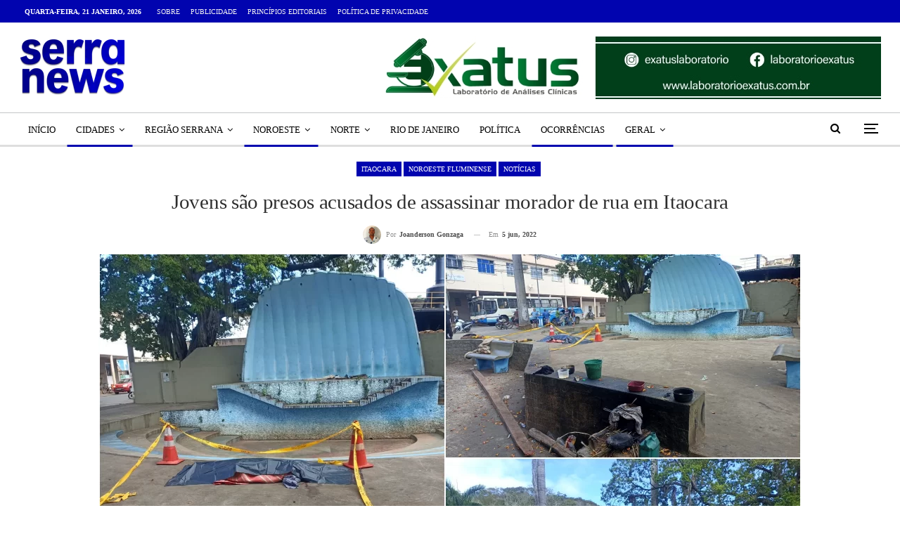

--- FILE ---
content_type: text/html; charset=UTF-8
request_url: https://www.serranewsrj.com.br/2022/06/jovens-sao-presos-acusados-de-assassinar-morador-de-rua-em-itaocara.html
body_size: 37054
content:
<!DOCTYPE html>
<!--[if IE 8]><html class="ie ie8" lang="pt-BR" prefix="og: https://ogp.me/ns#"> <![endif]-->
<!--[if IE 9]><html class="ie ie9" lang="pt-BR" prefix="og: https://ogp.me/ns#"> <![endif]-->
<!--[if gt IE 9]><!--><html lang="pt-BR" prefix="og: https://ogp.me/ns#"> <!--<![endif]--><head><script data-no-optimize="1">var litespeed_docref=sessionStorage.getItem("litespeed_docref");litespeed_docref&&(Object.defineProperty(document,"referrer",{get:function(){return litespeed_docref}}),sessionStorage.removeItem("litespeed_docref"));</script>  <script type="litespeed/javascript">(function(w,d,s,l,i){w[l]=w[l]||[];w[l].push({'gtm.start':new Date().getTime(),event:'gtm.js'});var f=d.getElementsByTagName(s)[0],j=d.createElement(s),dl=l!='dataLayer'?'&l='+l:'';j.async=!0;j.src='https://www.googletagmanager.com/gtm.js?id='+i+dl;f.parentNode.insertBefore(j,f)})(window,document,'script','dataLayer','GTM-NLLDNX4K')</script> <meta charset="UTF-8"><meta http-equiv="X-UA-Compatible" content="IE=edge"><meta name="viewport" content="width=device-width, initial-scale=1.0"><link rel="pingback" href="https://www.serranewsrj.com.br/xmlrpc.php"/><style>#wpadminbar #wp-admin-bar-wccp_free_top_button .ab-icon:before {
	content: "\f160";
	color: #02CA02;
	top: 3px;
}
#wpadminbar #wp-admin-bar-wccp_free_top_button .ab-icon {
	transform: rotate(45deg);
}</style><title>Jovens são presos acusados de assassinar morador de rua em Itaocara</title><meta name="description" content="Em ação conjunta, policiais militares e civis prenderam dois jovens - de 25 e 21 anos - apontados como autores do homicídio contra um morador de rua, ocorrido"/><meta name="robots" content="follow, index, max-snippet:-1, max-video-preview:-1, max-image-preview:large"/><link rel="canonical" href="https://www.serranewsrj.com.br/2022/06/jovens-sao-presos-acusados-de-assassinar-morador-de-rua-em-itaocara.html" /><meta property="og:locale" content="pt_BR" /><meta property="og:type" content="article" /><meta property="og:title" content="Jovens são presos acusados de assassinar morador de rua em Itaocara" /><meta property="og:description" content="Em ação conjunta, policiais militares e civis prenderam dois jovens - de 25 e 21 anos - apontados como autores do homicídio contra um morador de rua, ocorrido" /><meta property="og:url" content="https://www.serranewsrj.com.br/2022/06/jovens-sao-presos-acusados-de-assassinar-morador-de-rua-em-itaocara.html" /><meta property="og:site_name" content="Serra News | O portal de notícias da Região Serrana do Rio de Janeiro" /><meta property="article:publisher" content="https://www.facebook.com/serranewsrj" /><meta property="article:author" content="https://www.facebook.com/serracommerce/" /><meta property="article:section" content="Itaocara" /><meta property="og:updated_time" content="2022-06-05T20:08:37-03:00" /><meta property="fb:admins" content="100009507257787" /><meta property="og:image" content="https://www.serranewsrj.com.br/wp-content/uploads/2022/06/conha-acustica.png" /><meta property="og:image:secure_url" content="https://www.serranewsrj.com.br/wp-content/uploads/2022/06/conha-acustica.png" /><meta property="og:image:width" content="1000" /><meta property="og:image:height" content="600" /><meta property="og:image:alt" content="Jovens são presos acusados de assassinar morador de rua em Itaocara" /><meta property="og:image:type" content="image/png" /><meta property="article:published_time" content="2022-06-05T20:00:21-03:00" /><meta property="article:modified_time" content="2022-06-05T20:08:37-03:00" /><meta name="twitter:card" content="summary_large_image" /><meta name="twitter:title" content="Jovens são presos acusados de assassinar morador de rua em Itaocara" /><meta name="twitter:description" content="Em ação conjunta, policiais militares e civis prenderam dois jovens - de 25 e 21 anos - apontados como autores do homicídio contra um morador de rua, ocorrido" /><meta name="twitter:site" content="@serranewsrj" /><meta name="twitter:creator" content="@serranewsrj" /><meta name="twitter:image" content="https://www.serranewsrj.com.br/wp-content/uploads/2022/06/conha-acustica.png" /><meta name="twitter:label1" content="Escrito por" /><meta name="twitter:data1" content="Joanderson Gonzaga" /><meta name="twitter:label2" content="Tempo para leitura" /><meta name="twitter:data2" content="1 minuto" /> <script type="application/ld+json" class="rank-math-schema-pro">{"@context":"https://schema.org","@graph":[{"@type":["NewsMediaOrganization","Organization"],"@id":"https://www.serranewsrj.com.br/#organization","name":"Serra News","url":"https://www.serranewsrj.com.br","sameAs":["https://www.facebook.com/serranewsrj","https://twitter.com/serranewsrj","https://www.tiktok.com/@serranewsrj"],"email":"direcaogeral@serranewsrj.com.br","logo":{"@type":"ImageObject","@id":"https://www.serranewsrj.com.br/#logo","url":"https://www.serranewsrj.com.br/wp-content/uploads/2025/08/LOGO.png","contentUrl":"https://www.serranewsrj.com.br/wp-content/uploads/2025/08/LOGO.png","caption":"Serra News | O portal de not\u00edcias da Regi\u00e3o Serrana do Rio de Janeiro","inLanguage":"pt-BR","width":"1080","height":"1080"},"description":"O Serra News \u00e9 o portal de not\u00edcias da regi\u00e3o serrana e do interior do Rio de Janeiro, trazendo informa\u00e7\u00e3o com credibilidade, dinamismo e atualiza\u00e7\u00e3o em tempo real sobre os principais acontecimentos da regi\u00e3o.","vatID":"37.994.971/0001-04"},{"@type":"WebSite","@id":"https://www.serranewsrj.com.br/#website","url":"https://www.serranewsrj.com.br","name":"Serra News | O portal de not\u00edcias da Regi\u00e3o Serrana do Rio de Janeiro","alternateName":"Serra News | RJ","publisher":{"@id":"https://www.serranewsrj.com.br/#organization"},"inLanguage":"pt-BR"},{"@type":"ImageObject","@id":"https://www.serranewsrj.com.br/wp-content/uploads/2022/06/conha-acustica.png","url":"https://www.serranewsrj.com.br/wp-content/uploads/2022/06/conha-acustica.png","width":"1000","height":"600","caption":"Jovens s\u00e3o presos acusados de assassinar morador de rua em Itaocara","inLanguage":"pt-BR"},{"@type":"WebPage","@id":"https://www.serranewsrj.com.br/2022/06/jovens-sao-presos-acusados-de-assassinar-morador-de-rua-em-itaocara.html#webpage","url":"https://www.serranewsrj.com.br/2022/06/jovens-sao-presos-acusados-de-assassinar-morador-de-rua-em-itaocara.html","name":"Jovens s\u00e3o presos acusados de assassinar morador de rua em Itaocara","datePublished":"2022-06-05T20:00:21-03:00","dateModified":"2022-06-05T20:08:37-03:00","isPartOf":{"@id":"https://www.serranewsrj.com.br/#website"},"primaryImageOfPage":{"@id":"https://www.serranewsrj.com.br/wp-content/uploads/2022/06/conha-acustica.png"},"inLanguage":"pt-BR"},{"@type":"Person","@id":"https://www.serranewsrj.com.br/author/joandersong","name":"Joanderson Gonzaga","url":"https://www.serranewsrj.com.br/author/joandersong","image":{"@type":"ImageObject","@id":"https://www.serranewsrj.com.br/wp-content/uploads/2025/07/Joanderson-2-180x180.jpg","url":"https://www.serranewsrj.com.br/wp-content/uploads/2025/07/Joanderson-2-180x180.jpg","caption":"Joanderson Gonzaga","inLanguage":"pt-BR"},"sameAs":["https://www.serranewsrj.com.br/autor/joandersong"],"worksFor":{"@id":"https://www.serranewsrj.com.br/#organization"}},{"@type":"NewsArticle","headline":"Jovens s\u00e3o presos acusados de assassinar morador de rua em Itaocara","keywords":"Jovens s\u00e3o presos acusados de assassinar morador de rua em Itaocara,morador de rua,itaocara,pra\u00e7a da concha ac\u00fastica","datePublished":"2022-06-05T20:00:21-03:00","dateModified":"2022-06-05T20:08:37-03:00","articleSection":"Itaocara, Noroeste Fluminense, Not\u00edcias, Ocorr\u00eancias","author":{"@id":"https://www.serranewsrj.com.br/author/joandersong","name":"Joanderson Gonzaga"},"publisher":{"@id":"https://www.serranewsrj.com.br/#organization"},"description":"Em a\u00e7\u00e3o conjunta, policiais militares e civis prenderam dois jovens - de 25 e 21 anos - apontados como autores do homic\u00eddio contra um morador de rua, ocorrido","copyrightYear":"2022","copyrightHolder":{"@id":"https://www.serranewsrj.com.br/#organization"},"name":"Jovens s\u00e3o presos acusados de assassinar morador de rua em Itaocara","@id":"https://www.serranewsrj.com.br/2022/06/jovens-sao-presos-acusados-de-assassinar-morador-de-rua-em-itaocara.html#richSnippet","isPartOf":{"@id":"https://www.serranewsrj.com.br/2022/06/jovens-sao-presos-acusados-de-assassinar-morador-de-rua-em-itaocara.html#webpage"},"image":{"@id":"https://www.serranewsrj.com.br/wp-content/uploads/2022/06/conha-acustica.png"},"inLanguage":"pt-BR","mainEntityOfPage":{"@id":"https://www.serranewsrj.com.br/2022/06/jovens-sao-presos-acusados-de-assassinar-morador-de-rua-em-itaocara.html#webpage"}}]}</script> <meta property="og:locale" content="pt_br"/><meta property="og:site_name" content="Serra News | O portal de notícias da Região Serrana do Rio de Janeiro"/><meta property="og:url" content="https://www.serranewsrj.com.br/2022/06/jovens-sao-presos-acusados-de-assassinar-morador-de-rua-em-itaocara.html"/><meta property="og:title" content="Jovens são presos acusados de assassinar morador de rua em Itaocara"/><meta property="og:image" content="https://www.serranewsrj.com.br/wp-content/uploads/2022/06/conha-acustica.png"/><meta property="og:image:alt" content="Imagens de Joanderson Gonzaga / Serra News"/><meta property="article:section" content="Ocorrências"/><meta property="og:description" content="Em ação conjunta, policiais militares e civis prenderam dois jovens - de 25 e 21 anos - apontados como autores do homicídio contra um morador de rua, ocorrido na madrugada de sábado, 04/06, na Praça da Concha Acústica, em Itaocara, no Noroeste Flumin"/><meta property="og:type" content="article"/><meta name="twitter:card" content="summary"/><meta name="twitter:url" content="https://www.serranewsrj.com.br/2022/06/jovens-sao-presos-acusados-de-assassinar-morador-de-rua-em-itaocara.html"/><meta name="twitter:title" content="Jovens são presos acusados de assassinar morador de rua em Itaocara"/><meta name="twitter:description" content="Em ação conjunta, policiais militares e civis prenderam dois jovens - de 25 e 21 anos - apontados como autores do homicídio contra um morador de rua, ocorrido na madrugada de sábado, 04/06, na Praça da Concha Acústica, em Itaocara, no Noroeste Flumin"/><meta name="twitter:image" content="https://www.serranewsrj.com.br/wp-content/uploads/2022/06/conha-acustica.png"/><meta name="twitter:image:alt" content="Imagens de Joanderson Gonzaga / Serra News"/><link rel='dns-prefetch' href='//news.google.com' /><link rel='dns-prefetch' href='//www.googletagmanager.com' /><link rel='dns-prefetch' href='//fonts.googleapis.com' /><link rel='dns-prefetch' href='//pagead2.googlesyndication.com' /><link rel="alternate" type="application/rss+xml" title="Feed para Serra News | O portal de notícias da Região Serrana do Rio de Janeiro &raquo;" href="https://www.serranewsrj.com.br/feed" /><link rel="alternate" type="application/rss+xml" title="Feed de comentários para Serra News | O portal de notícias da Região Serrana do Rio de Janeiro &raquo;" href="https://www.serranewsrj.com.br/comments/feed" /><link rel="alternate" type="application/rss+xml" title="Feed de comentários para Serra News | O portal de notícias da Região Serrana do Rio de Janeiro &raquo; Jovens são presos acusados de assassinar morador de rua em Itaocara" href="https://www.serranewsrj.com.br/2022/06/jovens-sao-presos-acusados-de-assassinar-morador-de-rua-em-itaocara.html/feed" /><link rel="alternate" title="oEmbed (JSON)" type="application/json+oembed" href="https://www.serranewsrj.com.br/wp-json/oembed/1.0/embed?url=https%3A%2F%2Fwww.serranewsrj.com.br%2F2022%2F06%2Fjovens-sao-presos-acusados-de-assassinar-morador-de-rua-em-itaocara.html" /><link rel="alternate" title="oEmbed (XML)" type="text/xml+oembed" href="https://www.serranewsrj.com.br/wp-json/oembed/1.0/embed?url=https%3A%2F%2Fwww.serranewsrj.com.br%2F2022%2F06%2Fjovens-sao-presos-acusados-de-assassinar-morador-de-rua-em-itaocara.html&#038;format=xml" /><style id='wp-img-auto-sizes-contain-inline-css' type='text/css'>img:is([sizes=auto i],[sizes^="auto," i]){contain-intrinsic-size:3000px 1500px}
/*# sourceURL=wp-img-auto-sizes-contain-inline-css */</style><style>1{content-visibility:auto;contain-intrinsic-size:1px 1000px;}</style><link data-optimized="2" rel="stylesheet" href="https://www.serranewsrj.com.br/wp-content/litespeed/css/711a11d4e590eb8853aaeae1c1e536a1.css?ver=e0084" /><style id='global-styles-inline-css' type='text/css'>:root{--wp--preset--aspect-ratio--square: 1;--wp--preset--aspect-ratio--4-3: 4/3;--wp--preset--aspect-ratio--3-4: 3/4;--wp--preset--aspect-ratio--3-2: 3/2;--wp--preset--aspect-ratio--2-3: 2/3;--wp--preset--aspect-ratio--16-9: 16/9;--wp--preset--aspect-ratio--9-16: 9/16;--wp--preset--color--black: #000000;--wp--preset--color--cyan-bluish-gray: #abb8c3;--wp--preset--color--white: #ffffff;--wp--preset--color--pale-pink: #f78da7;--wp--preset--color--vivid-red: #cf2e2e;--wp--preset--color--luminous-vivid-orange: #ff6900;--wp--preset--color--luminous-vivid-amber: #fcb900;--wp--preset--color--light-green-cyan: #7bdcb5;--wp--preset--color--vivid-green-cyan: #00d084;--wp--preset--color--pale-cyan-blue: #8ed1fc;--wp--preset--color--vivid-cyan-blue: #0693e3;--wp--preset--color--vivid-purple: #9b51e0;--wp--preset--gradient--vivid-cyan-blue-to-vivid-purple: linear-gradient(135deg,rgb(6,147,227) 0%,rgb(155,81,224) 100%);--wp--preset--gradient--light-green-cyan-to-vivid-green-cyan: linear-gradient(135deg,rgb(122,220,180) 0%,rgb(0,208,130) 100%);--wp--preset--gradient--luminous-vivid-amber-to-luminous-vivid-orange: linear-gradient(135deg,rgb(252,185,0) 0%,rgb(255,105,0) 100%);--wp--preset--gradient--luminous-vivid-orange-to-vivid-red: linear-gradient(135deg,rgb(255,105,0) 0%,rgb(207,46,46) 100%);--wp--preset--gradient--very-light-gray-to-cyan-bluish-gray: linear-gradient(135deg,rgb(238,238,238) 0%,rgb(169,184,195) 100%);--wp--preset--gradient--cool-to-warm-spectrum: linear-gradient(135deg,rgb(74,234,220) 0%,rgb(151,120,209) 20%,rgb(207,42,186) 40%,rgb(238,44,130) 60%,rgb(251,105,98) 80%,rgb(254,248,76) 100%);--wp--preset--gradient--blush-light-purple: linear-gradient(135deg,rgb(255,206,236) 0%,rgb(152,150,240) 100%);--wp--preset--gradient--blush-bordeaux: linear-gradient(135deg,rgb(254,205,165) 0%,rgb(254,45,45) 50%,rgb(107,0,62) 100%);--wp--preset--gradient--luminous-dusk: linear-gradient(135deg,rgb(255,203,112) 0%,rgb(199,81,192) 50%,rgb(65,88,208) 100%);--wp--preset--gradient--pale-ocean: linear-gradient(135deg,rgb(255,245,203) 0%,rgb(182,227,212) 50%,rgb(51,167,181) 100%);--wp--preset--gradient--electric-grass: linear-gradient(135deg,rgb(202,248,128) 0%,rgb(113,206,126) 100%);--wp--preset--gradient--midnight: linear-gradient(135deg,rgb(2,3,129) 0%,rgb(40,116,252) 100%);--wp--preset--font-size--small: 13px;--wp--preset--font-size--medium: 20px;--wp--preset--font-size--large: 36px;--wp--preset--font-size--x-large: 42px;--wp--preset--spacing--20: 0.44rem;--wp--preset--spacing--30: 0.67rem;--wp--preset--spacing--40: 1rem;--wp--preset--spacing--50: 1.5rem;--wp--preset--spacing--60: 2.25rem;--wp--preset--spacing--70: 3.38rem;--wp--preset--spacing--80: 5.06rem;--wp--preset--shadow--natural: 6px 6px 9px rgba(0, 0, 0, 0.2);--wp--preset--shadow--deep: 12px 12px 50px rgba(0, 0, 0, 0.4);--wp--preset--shadow--sharp: 6px 6px 0px rgba(0, 0, 0, 0.2);--wp--preset--shadow--outlined: 6px 6px 0px -3px rgb(255, 255, 255), 6px 6px rgb(0, 0, 0);--wp--preset--shadow--crisp: 6px 6px 0px rgb(0, 0, 0);}:where(.is-layout-flex){gap: 0.5em;}:where(.is-layout-grid){gap: 0.5em;}body .is-layout-flex{display: flex;}.is-layout-flex{flex-wrap: wrap;align-items: center;}.is-layout-flex > :is(*, div){margin: 0;}body .is-layout-grid{display: grid;}.is-layout-grid > :is(*, div){margin: 0;}:where(.wp-block-columns.is-layout-flex){gap: 2em;}:where(.wp-block-columns.is-layout-grid){gap: 2em;}:where(.wp-block-post-template.is-layout-flex){gap: 1.25em;}:where(.wp-block-post-template.is-layout-grid){gap: 1.25em;}.has-black-color{color: var(--wp--preset--color--black) !important;}.has-cyan-bluish-gray-color{color: var(--wp--preset--color--cyan-bluish-gray) !important;}.has-white-color{color: var(--wp--preset--color--white) !important;}.has-pale-pink-color{color: var(--wp--preset--color--pale-pink) !important;}.has-vivid-red-color{color: var(--wp--preset--color--vivid-red) !important;}.has-luminous-vivid-orange-color{color: var(--wp--preset--color--luminous-vivid-orange) !important;}.has-luminous-vivid-amber-color{color: var(--wp--preset--color--luminous-vivid-amber) !important;}.has-light-green-cyan-color{color: var(--wp--preset--color--light-green-cyan) !important;}.has-vivid-green-cyan-color{color: var(--wp--preset--color--vivid-green-cyan) !important;}.has-pale-cyan-blue-color{color: var(--wp--preset--color--pale-cyan-blue) !important;}.has-vivid-cyan-blue-color{color: var(--wp--preset--color--vivid-cyan-blue) !important;}.has-vivid-purple-color{color: var(--wp--preset--color--vivid-purple) !important;}.has-black-background-color{background-color: var(--wp--preset--color--black) !important;}.has-cyan-bluish-gray-background-color{background-color: var(--wp--preset--color--cyan-bluish-gray) !important;}.has-white-background-color{background-color: var(--wp--preset--color--white) !important;}.has-pale-pink-background-color{background-color: var(--wp--preset--color--pale-pink) !important;}.has-vivid-red-background-color{background-color: var(--wp--preset--color--vivid-red) !important;}.has-luminous-vivid-orange-background-color{background-color: var(--wp--preset--color--luminous-vivid-orange) !important;}.has-luminous-vivid-amber-background-color{background-color: var(--wp--preset--color--luminous-vivid-amber) !important;}.has-light-green-cyan-background-color{background-color: var(--wp--preset--color--light-green-cyan) !important;}.has-vivid-green-cyan-background-color{background-color: var(--wp--preset--color--vivid-green-cyan) !important;}.has-pale-cyan-blue-background-color{background-color: var(--wp--preset--color--pale-cyan-blue) !important;}.has-vivid-cyan-blue-background-color{background-color: var(--wp--preset--color--vivid-cyan-blue) !important;}.has-vivid-purple-background-color{background-color: var(--wp--preset--color--vivid-purple) !important;}.has-black-border-color{border-color: var(--wp--preset--color--black) !important;}.has-cyan-bluish-gray-border-color{border-color: var(--wp--preset--color--cyan-bluish-gray) !important;}.has-white-border-color{border-color: var(--wp--preset--color--white) !important;}.has-pale-pink-border-color{border-color: var(--wp--preset--color--pale-pink) !important;}.has-vivid-red-border-color{border-color: var(--wp--preset--color--vivid-red) !important;}.has-luminous-vivid-orange-border-color{border-color: var(--wp--preset--color--luminous-vivid-orange) !important;}.has-luminous-vivid-amber-border-color{border-color: var(--wp--preset--color--luminous-vivid-amber) !important;}.has-light-green-cyan-border-color{border-color: var(--wp--preset--color--light-green-cyan) !important;}.has-vivid-green-cyan-border-color{border-color: var(--wp--preset--color--vivid-green-cyan) !important;}.has-pale-cyan-blue-border-color{border-color: var(--wp--preset--color--pale-cyan-blue) !important;}.has-vivid-cyan-blue-border-color{border-color: var(--wp--preset--color--vivid-cyan-blue) !important;}.has-vivid-purple-border-color{border-color: var(--wp--preset--color--vivid-purple) !important;}.has-vivid-cyan-blue-to-vivid-purple-gradient-background{background: var(--wp--preset--gradient--vivid-cyan-blue-to-vivid-purple) !important;}.has-light-green-cyan-to-vivid-green-cyan-gradient-background{background: var(--wp--preset--gradient--light-green-cyan-to-vivid-green-cyan) !important;}.has-luminous-vivid-amber-to-luminous-vivid-orange-gradient-background{background: var(--wp--preset--gradient--luminous-vivid-amber-to-luminous-vivid-orange) !important;}.has-luminous-vivid-orange-to-vivid-red-gradient-background{background: var(--wp--preset--gradient--luminous-vivid-orange-to-vivid-red) !important;}.has-very-light-gray-to-cyan-bluish-gray-gradient-background{background: var(--wp--preset--gradient--very-light-gray-to-cyan-bluish-gray) !important;}.has-cool-to-warm-spectrum-gradient-background{background: var(--wp--preset--gradient--cool-to-warm-spectrum) !important;}.has-blush-light-purple-gradient-background{background: var(--wp--preset--gradient--blush-light-purple) !important;}.has-blush-bordeaux-gradient-background{background: var(--wp--preset--gradient--blush-bordeaux) !important;}.has-luminous-dusk-gradient-background{background: var(--wp--preset--gradient--luminous-dusk) !important;}.has-pale-ocean-gradient-background{background: var(--wp--preset--gradient--pale-ocean) !important;}.has-electric-grass-gradient-background{background: var(--wp--preset--gradient--electric-grass) !important;}.has-midnight-gradient-background{background: var(--wp--preset--gradient--midnight) !important;}.has-small-font-size{font-size: var(--wp--preset--font-size--small) !important;}.has-medium-font-size{font-size: var(--wp--preset--font-size--medium) !important;}.has-large-font-size{font-size: var(--wp--preset--font-size--large) !important;}.has-x-large-font-size{font-size: var(--wp--preset--font-size--x-large) !important;}
/*# sourceURL=global-styles-inline-css */</style><style id='classic-theme-styles-inline-css' type='text/css'>/*! This file is auto-generated */
.wp-block-button__link{color:#fff;background-color:#32373c;border-radius:9999px;box-shadow:none;text-decoration:none;padding:calc(.667em + 2px) calc(1.333em + 2px);font-size:1.125em}.wp-block-file__button{background:#32373c;color:#fff;text-decoration:none}
/*# sourceURL=/wp-includes/css/classic-themes.min.css */</style> <script type="litespeed/javascript" data-src="https://www.serranewsrj.com.br/wp-includes/js/jquery/jquery.min.js" id="jquery-core-js"></script> 
 <script type="litespeed/javascript" data-src="https://www.googletagmanager.com/gtag/js?id=GT-NM8HTL6" id="google_gtagjs-js"></script> <script id="google_gtagjs-js-after" type="litespeed/javascript">window.dataLayer=window.dataLayer||[];function gtag(){dataLayer.push(arguments)}
gtag("set","linker",{"domains":["www.serranewsrj.com.br"]});gtag("js",new Date());gtag("set","developer_id.dZTNiMT",!0);gtag("config","GT-NM8HTL6",{"googlesitekit_post_type":"post","googlesitekit_post_author":"Joanderson Gonzaga","googlesitekit_post_date":"20220605"});window._googlesitekit=window._googlesitekit||{};window._googlesitekit.throttledEvents=[];window._googlesitekit.gtagEvent=(name,data)=>{var key=JSON.stringify({name,data});if(!!window._googlesitekit.throttledEvents[key]){return}window._googlesitekit.throttledEvents[key]=!0;setTimeout(()=>{delete window._googlesitekit.throttledEvents[key]},5);gtag("event",name,{...data,event_source:"site-kit"})}</script> <link rel="https://api.w.org/" href="https://www.serranewsrj.com.br/wp-json/" /><link rel="alternate" title="JSON" type="application/json" href="https://www.serranewsrj.com.br/wp-json/wp/v2/posts/33817" /><link rel="EditURI" type="application/rsd+xml" title="RSD" href="https://www.serranewsrj.com.br/xmlrpc.php?rsd" /><meta name="generator" content="Site Kit by Google 1.170.0" /><script id="wpcp_disable_selection" type="litespeed/javascript">var image_save_msg='You are not allowed to save images!';var no_menu_msg='Context Menu disabled!';var smessage="Conte&uacute;do protegido!";function disableEnterKey(e){var elemtype=e.target.tagName;elemtype=elemtype.toUpperCase();if(elemtype=="TEXT"||elemtype=="TEXTAREA"||elemtype=="INPUT"||elemtype=="PASSWORD"||elemtype=="SELECT"||elemtype=="OPTION"||elemtype=="EMBED"){elemtype='TEXT'}
if(e.ctrlKey){var key;if(window.event)
key=window.event.keyCode;else key=e.which;if(elemtype!='TEXT'&&(key==97||key==65||key==67||key==99||key==88||key==120||key==26||key==85||key==86||key==83||key==43||key==73)){if(wccp_free_iscontenteditable(e))return!0;show_wpcp_message('You are not allowed to copy content or view source');return!1}else return!0}}
function wccp_free_iscontenteditable(e){var e=e||window.event;var target=e.target||e.srcElement;var elemtype=e.target.nodeName;elemtype=elemtype.toUpperCase();var iscontenteditable="false";if(typeof target.getAttribute!="undefined")iscontenteditable=target.getAttribute("contenteditable");var iscontenteditable2=!1;if(typeof target.isContentEditable!="undefined")iscontenteditable2=target.isContentEditable;if(target.parentElement.isContentEditable)iscontenteditable2=!0;if(iscontenteditable=="true"||iscontenteditable2==!0){if(typeof target.style!="undefined")target.style.cursor="text";return!0}}
function disable_copy(e){var e=e||window.event;var elemtype=e.target.tagName;elemtype=elemtype.toUpperCase();if(elemtype=="TEXT"||elemtype=="TEXTAREA"||elemtype=="INPUT"||elemtype=="PASSWORD"||elemtype=="SELECT"||elemtype=="OPTION"||elemtype=="EMBED"){elemtype='TEXT'}
if(wccp_free_iscontenteditable(e))return!0;var isSafari=/Safari/.test(navigator.userAgent)&&/Apple Computer/.test(navigator.vendor);var checker_IMG='';if(elemtype=="IMG"&&checker_IMG=='checked'&&e.detail>=2){show_wpcp_message(alertMsg_IMG);return!1}
if(elemtype!="TEXT"){if(smessage!==""&&e.detail==2)
show_wpcp_message(smessage);if(isSafari)
return!0;else return!1}}
function disable_copy_ie(){var e=e||window.event;var elemtype=window.event.srcElement.nodeName;elemtype=elemtype.toUpperCase();if(wccp_free_iscontenteditable(e))return!0;if(elemtype=="IMG"){show_wpcp_message(alertMsg_IMG);return!1}
if(elemtype!="TEXT"&&elemtype!="TEXTAREA"&&elemtype!="INPUT"&&elemtype!="PASSWORD"&&elemtype!="SELECT"&&elemtype!="OPTION"&&elemtype!="EMBED"){return!1}}
function reEnable(){return!0}
document.onkeydown=disableEnterKey;document.onselectstart=disable_copy_ie;if(navigator.userAgent.indexOf('MSIE')==-1){document.onmousedown=disable_copy;document.onclick=reEnable}
function disableSelection(target){if(typeof target.onselectstart!="undefined")
target.onselectstart=disable_copy_ie;else if(typeof target.style.MozUserSelect!="undefined"){target.style.MozUserSelect="none"}else target.onmousedown=function(){return!1}
target.style.cursor="default"}
window.onload=function(){disableSelection(document.body)};var onlongtouch;var timer;var touchduration=1000;var elemtype="";function touchstart(e){var e=e||window.event;var target=e.target||e.srcElement;elemtype=window.event.srcElement.nodeName;elemtype=elemtype.toUpperCase();if(!wccp_pro_is_passive())e.preventDefault();if(!timer){timer=setTimeout(onlongtouch,touchduration)}}
function touchend(){if(timer){clearTimeout(timer);timer=null}
onlongtouch()}
onlongtouch=function(e){if(elemtype!="TEXT"&&elemtype!="TEXTAREA"&&elemtype!="INPUT"&&elemtype!="PASSWORD"&&elemtype!="SELECT"&&elemtype!="EMBED"&&elemtype!="OPTION"){if(window.getSelection){if(window.getSelection().empty){window.getSelection().empty()}else if(window.getSelection().removeAllRanges){window.getSelection().removeAllRanges()}}else if(document.selection){document.selection.empty()}
return!1}};document.addEventListener("DOMContentLiteSpeedLoaded",function(event){window.addEventListener("touchstart",touchstart,!1);window.addEventListener("touchend",touchend,!1)});function wccp_pro_is_passive(){var cold=!1,hike=function(){};try{const object1={};var aid=Object.defineProperty(object1,'passive',{get(){cold=!0}});window.addEventListener('test',hike,aid);window.removeEventListener('test',hike,aid)}catch(e){}
return cold}</script> <script id="wpcp_disable_Right_Click" type="litespeed/javascript">document.ondragstart=function(){return!1}
function nocontext(e){return!1}
document.oncontextmenu=nocontext</script> <style>.unselectable
{
-moz-user-select:none;
-webkit-user-select:none;
cursor: default;
}
html
{
-webkit-touch-callout: none;
-webkit-user-select: none;
-khtml-user-select: none;
-moz-user-select: none;
-ms-user-select: none;
user-select: none;
-webkit-tap-highlight-color: rgba(0,0,0,0);
}</style> <script id="wpcp_css_disable_selection" type="litespeed/javascript">var e=document.getElementsByTagName('body')[0];if(e){e.setAttribute('unselectable',"on")}</script> <link rel="shortcut icon" href="https://www.serranewsrj.com.br/wp-content/uploads/2025/01/favicon-1.png"><link rel="apple-touch-icon" href="https://www.serranewsrj.com.br/wp-content/uploads/2025/01/favicon-2.png"><link rel="apple-touch-icon" sizes="114x114" href="https://www.serranewsrj.com.br/wp-content/uploads/2025/01/favicon-3.png"><link rel="apple-touch-icon" sizes="72x72" href="https://www.serranewsrj.com.br/wp-content/uploads/2025/01/favicon-4.png"><link rel="apple-touch-icon" sizes="144x144" href="https://www.serranewsrj.com.br/wp-content/uploads/2025/01/favicon-5.png"><meta name="google-adsense-platform-account" content="ca-host-pub-2644536267352236"><meta name="google-adsense-platform-domain" content="sitekit.withgoogle.com"><meta name="generator" content="Powered by WPBakery Page Builder - drag and drop page builder for WordPress."/> <script async type="application/javascript"
        src="https://news.google.com/swg/js/v1/swg-basic.js"></script> <script type="litespeed/javascript">(self.SWG_BASIC=self.SWG_BASIC||[]).push(basicSubscriptions=>{basicSubscriptions.init({type:"NewsArticle",isPartOfType:["Product"],isPartOfProductId:"CAoiEO_kq9t0Fwt9rAFgFd2yDac:openaccess",clientOptions:{theme:"light",lang:"pt-BR"},})})</script><script type="application/ld+json">{
    "@context": "http://schema.org/",
    "@type": "Organization",
    "@id": "#organization",
    "logo": {
        "@type": "ImageObject",
        "url": "https://www.serranewsrj.com.br/wp-content/uploads/2025/03/842-pxl-site-marco-2.png"
    },
    "url": "https://www.serranewsrj.com.br/",
    "name": "Serra News | O portal de not\u00edcias da Regi\u00e3o Serrana do Rio de Janeiro",
    "description": "Acompanhe no Serra News as principais not\u00edcias da regi\u00e3o serrana e do interior do Rio de Janeiro. Informa\u00e7\u00e3o confi\u00e1vel, relevante e din\u00e2mica."
}</script> <script type="application/ld+json">{
    "@context": "http://schema.org/",
    "@type": "WebSite",
    "name": "Serra News | O portal de not\u00edcias da Regi\u00e3o Serrana do Rio de Janeiro",
    "alternateName": "Acompanhe no Serra News as principais not\u00edcias da regi\u00e3o serrana e do interior do Rio de Janeiro. Informa\u00e7\u00e3o confi\u00e1vel, relevante e din\u00e2mica.",
    "url": "https://www.serranewsrj.com.br/"
}</script> <script type="application/ld+json">{
    "@context": "http://schema.org/",
    "@type": "NewsArticle",
    "headline": "Jovens s\u00e3o presos acusados de assassinar morador de rua em Itaocara",
    "description": "Em a\u00e7\u00e3o conjunta, policiais militares e civis prenderam dois jovens - de 25 e 21 anos - apontados como autores do homic\u00eddio contra um morador de rua, ocorrido na madrugada de s\u00e1bado, 04/06, na Pra\u00e7a da Concha Ac\u00fastica, em Itaocara, no Noroeste Flumin",
    "datePublished": "2022-06-05",
    "dateModified": "2022-06-05",
    "author": {
        "@type": "Person",
        "@id": "#person-JoandersonGonzaga",
        "name": "Joanderson Gonzaga"
    },
    "image": "https://www.serranewsrj.com.br/wp-content/uploads/2022/06/conha-acustica.png",
    "interactionStatistic": [
        {
            "@type": "InteractionCounter",
            "interactionType": "http://schema.org/CommentAction",
            "userInteractionCount": "0"
        }
    ],
    "publisher": {
        "@id": "#organization"
    },
    "mainEntityOfPage": "https://www.serranewsrj.com.br/2022/06/jovens-sao-presos-acusados-de-assassinar-morador-de-rua-em-itaocara.html"
}</script>  <script type="litespeed/javascript" data-src="https://pagead2.googlesyndication.com/pagead/js/adsbygoogle.js?client=ca-pub-1800752183590456&amp;host=ca-host-pub-2644536267352236" crossorigin="anonymous"></script> <link rel="icon" href="https://www.serranewsrj.com.br/wp-content/uploads/2025/03/cropped-REDONDA-4-32x32.png" sizes="32x32" /><link rel="icon" href="https://www.serranewsrj.com.br/wp-content/uploads/2025/03/cropped-REDONDA-4-192x192.png" sizes="192x192" /><link rel="apple-touch-icon" href="https://www.serranewsrj.com.br/wp-content/uploads/2025/03/cropped-REDONDA-4-180x180.png" /><meta name="msapplication-TileImage" content="https://www.serranewsrj.com.br/wp-content/uploads/2025/03/cropped-REDONDA-4-270x270.png" /><style>.section-heading .other-link .h-text {
    margin-left: 0;
    color: #484848;
    font-weight: 400;
    text-transform: uppercase;
    font-size: 75%;
    padding: 0px 10px 0px 10px;
}
.footer-pr7{
    background:#f4f4f4;
    position:relative;
    clear:both;
    border-bottom:0px;
    margin-top:-3px;
}
.footer-pr7-2{
    background:#f4f4f4;
    color:#272727;
    font-size:11px;
    font-family:'Helveltica', sans-serif;
    position:relative;
    height:45px;
    clear:both;
    margin:auto;
    border-bottom:0px
}
.footer-pr7 .div {
    display: block;
    width: 33.333%;
}
.footer-pr7 p{
    margin:3px auto;
    text-align:center
}
.hint{
    position:relative;
    display:inline-block
}
.hint:before,.hint:after{
    position:absolute;
    opacity:0;
    border-radius:inherit;
    z-index:1000000;
    -webkit-transition:0.3s ease;
    -moz-transition:0.3s ease;
    pointer-events:none
}
.hint:hover:before,.hint:hover:after{
    opacity:1
}
.hint:before{
    content:'';
    position:absolute;
    background:transparent;
    border:6px solid transparent;
    position:absolute
}
.hint:after{
    content:attr(data-hint);
    background:rgba(0, 0, 0, 0.8);
    color:white;
    padding:8px 10px;
    font-size:12px;
    white-space:nowrap;
    box-shadow:4px 4px 8px rgba(0, 0, 0, 0.3);
    border-radius:8px
}
.hint--top:before{
    bottom:100%;
    left:50%;
    margin:0 0 -18px 0;
    border-top-color:rgba(0, 0, 0, 0.8)
}
.hint--top:after{
    bottom:100%;
    left:0%;
    margin:0 0 -6px -10px
}
.hint--top:hover:before{
    margin-bottom:-10px
}
.hint--top:hover:after{
    margin-bottom:2px
}</style>
<noscript><style>.wpb_animate_when_almost_visible { opacity: 1; }</style></noscript></head><body data-rsssl=1 class="wp-singular post-template-default single single-post postid-33817 single-format-standard wp-theme-publisher wp-child-theme-publisher-child unselectable bs-theme bs-publisher bs-publisher-financial-news ltr close-rh page-layout-2-col page-layout-2-col-right full-width active-sticky-sidebar main-menu-sticky-smart main-menu-full-width active-ajax-search single-prim-cat-100 single-cat-100 single-cat-89 single-cat-84 single-cat-96  bs-hide-ha wpb-js-composer js-comp-ver-6.6.0 vc_responsive bs-ll-d" dir="ltr">
<noscript><iframe data-lazyloaded="1" src="about:blank" data-litespeed-src="https://www.googletagmanager.com/ns.html?id=GTM-NLLDNX4K"
height="0" width="0" style="display:none;visibility:hidden"></iframe></noscript><div class="off-canvas-overlay"></div><div class="off-canvas-container left skin-white"><div class="off-canvas-inner">
<span class="canvas-close"><i></i></span><div class="off-canvas-header"><div class="logo"><a href="https://www.serranewsrj.com.br/">
<img data-lazyloaded="1" src="[data-uri]" width="80" height="80" data-src="https://www.serranewsrj.com.br/wp-content/webp-express/webp-images/uploads/2024/11/logo-80x80-1.png.webp"
alt="Serra News">
</a></div><div class="site-name">Serra News</div><div class="site-description">O portal de notícias da Região Serrana do Rio de Janeiro.</div></div><div class="off-canvas-search"><form role="search" method="get" action="https://www.serranewsrj.com.br">
<input type="text" name="s" value=""
placeholder="Pesquisa...">
<i class="fa fa-search"></i></form></div><div class="off-canvas-menu"><div class="off-canvas-menu-fallback"></div></div><div class="off_canvas_footer"><div class="off_canvas_footer-info entry-content"><p><br data-mce-bogus="1"></p><div  class="better-studio-shortcode bsc-clearfix better-social-counter style-button colored in-4-col"><ul class="social-list bsc-clearfix"><li class="social-item facebook"><a href = "https://www.facebook.com/serranewsrj" target = "_blank" > <i class="item-icon bsfi-facebook" ></i><span class="item-title" > Likes </span> </a></li><li class="social-item youtube"><a href = "https://youtube.com/user/serranews" target = "_blank" > <i class="item-icon bsfi-youtube" ></i><span class="item-title" > Subscribers </span> </a></li><li class="social-item instagram"><a href = "https://instagram.com/serranewsrj" target = "_blank" > <i class="item-icon bsfi-instagram" ></i><span class="item-title" > Followers </span> </a></li></ul></div></div></div></div></div><div class="main-wrap content-main-wrap"><header id="header" class="site-header header-style-2 full-width" itemscope="itemscope" itemtype="https://schema.org/WPHeader"><section class="topbar topbar-style-1 hidden-xs hidden-xs"><div class="content-wrap"><div class="container"><div class="topbar-inner clearfix"><div class="section-menu"><div id="menu-top" class="menu top-menu-wrapper" role="navigation" itemscope="itemscope" itemtype="https://schema.org/SiteNavigationElement"><nav class="top-menu-container"><ul id="top-navigation" class="top-menu menu clearfix bsm-pure"><li id="topbar-date" class="menu-item menu-item-date">
<span
class="topbar-date">quarta-feira, 21 janeiro, 2026</span></li><li id="menu-item-311" class="menu-item menu-item-type-custom menu-item-object-custom better-anim-fade menu-item-311"><a href="/expediente/">Sobre</a></li><li id="menu-item-338" class="menu-item menu-item-type-post_type menu-item-object-page better-anim-fade menu-item-338"><a href="https://www.serranewsrj.com.br/publicidade">Publicidade</a></li><li id="menu-item-339" class="menu-item menu-item-type-post_type menu-item-object-page better-anim-fade menu-item-339"><a href="https://www.serranewsrj.com.br/principios-editoriais">Princípios Editoriais</a></li><li id="menu-item-340" class="menu-item menu-item-type-post_type menu-item-object-page menu-item-privacy-policy better-anim-fade menu-item-340"><a href="https://www.serranewsrj.com.br/politica-de-privacidade">Política de privacidade</a></li></ul></nav></div></div></div></div></div></section><div class="header-inner"><div class="content-wrap"><div class="container"><div class="row"><div class="row-height"><div class="logo-col col-xs-4"><div class="col-inside"><div id="site-branding" class="site-branding"><p  id="site-title" class="logo h1 img-logo">
<a href="https://www.serranewsrj.com.br/" itemprop="url" rel="home">
<img data-lazyloaded="1" src="[data-uri]" width="150" height="79" id="site-logo" data-src="https://www.serranewsrj.com.br/wp-content/webp-express/webp-images/uploads/2025/03/842-pxl-site-marco-2.png.webp"
alt="Serra News"  data-bsrjs="https://www.serranewsrj.com.br/wp-content/uploads/2025/03/842-pxl-site-marco-2.png"  /><span class="site-title">Serra News - Acompanhe no Serra News as principais notícias da região serrana e do interior do Rio de Janeiro. Informação confiável, relevante e dinâmica.</span>
</a></p></div></div></div><div class="sidebar-col col-xs-8"><div class="col-inside"><aside id="sidebar" class="sidebar" role="complementary" itemscope="itemscope" itemtype="https://schema.org/WPSideBar"><div class="pqxdclig pqxdclig-pubadban pqxdclig-show-desktop pqxdclig-show-tablet-landscape pqxdclig-loc-header_aside_logo pqxdclig-align-right pqxdclig-column-1 pqxdclig-hide-on-phone pqxdclig-hide-on-tablet-portrait pqxdclig-clearfix no-bg-box-model"><div id="pqxdclig-32429-626298510" class="pqxdclig-container pqxdclig-type-image  pqxdclig-hide-on-tablet-portrait pqxdclig-hide-on-phone" itemscope="" itemtype="https://schema.org/WPAdBlock" data-adid="32429" data-type="image"><a itemprop="url" class="pqxdclig-link" href="https://linktr.ee/Exatuslab" target="_blank"  rel="nofollow" ><img data-lazyloaded="1" src="[data-uri]" width="728" height="90" class="pqxdclig-image" data-src="https://www.serranewsrj.com.br/wp-content/uploads/2023/01/Banner-Exatus-Cabecalho-728x90-WebP.webp" alt="Laboratório Exatus (Cabeçalho &#8211; 728 x 90 px) / WebP 2023" /></a></div></div></aside></div></div></div></div></div></div></div><div id="menu-main" class="menu main-menu-wrapper show-search-item show-off-canvas menu-actions-btn-width-2" role="navigation" itemscope="itemscope" itemtype="https://schema.org/SiteNavigationElement"><div class="main-menu-inner"><div class="content-wrap"><div class="container"><nav class="main-menu-container"><ul id="main-navigation" class="main-menu menu bsm-pure clearfix"><li id="menu-item-24503" class="menu-item menu-item-type-post_type menu-item-object-page menu-item-home better-anim-fade menu-item-24503"><a href="https://www.serranewsrj.com.br/">Início</a></li><li id="menu-item-50580" class="menu-item menu-item-type-taxonomy menu-item-object-category current-post-ancestor current-menu-parent current-post-parent menu-item-has-children menu-term-84 better-anim-fade menu-item-50580"><a href="https://www.serranewsrj.com.br/noticias">Cidades</a><ul class="sub-menu"><li id="menu-item-24496" class="menu-item menu-item-type-taxonomy menu-item-object-category menu-item-has-children menu-term-87 better-anim-fade menu-item-24496"><a href="https://www.serranewsrj.com.br/noticias/regiao-serrana">Região Serrana</a><ul class="sub-menu"><li id="menu-item-24549" class="menu-item menu-item-type-taxonomy menu-item-object-category menu-term-99 better-anim-fade menu-item-24549"><a href="https://www.serranewsrj.com.br/noticias/regiao-serrana/bom-jardim">Bom Jardim</a></li><li id="menu-item-25981" class="menu-item menu-item-type-taxonomy menu-item-object-category menu-term-118 better-anim-fade menu-item-25981"><a href="https://www.serranewsrj.com.br/noticias/regiao-serrana/cachoeiras-de-macacu">Cachoeiras de Macacu</a></li><li id="menu-item-24550" class="menu-item menu-item-type-taxonomy menu-item-object-category menu-term-85 better-anim-fade menu-item-24550"><a href="https://www.serranewsrj.com.br/noticias/regiao-serrana/cantagalo">Cantagalo</a></li><li id="menu-item-24551" class="menu-item menu-item-type-taxonomy menu-item-object-category menu-term-95 better-anim-fade menu-item-24551"><a href="https://www.serranewsrj.com.br/noticias/regiao-serrana/carmo">Carmo</a></li><li id="menu-item-24552" class="menu-item menu-item-type-taxonomy menu-item-object-category menu-term-97 better-anim-fade menu-item-24552"><a href="https://www.serranewsrj.com.br/noticias/regiao-serrana/cordeiro">Cordeiro</a></li><li id="menu-item-24548" class="menu-item menu-item-type-taxonomy menu-item-object-category menu-term-92 better-anim-fade menu-item-24548"><a href="https://www.serranewsrj.com.br/noticias/regiao-serrana/duas-barras">Duas Barras</a></li><li id="menu-item-24553" class="menu-item menu-item-type-taxonomy menu-item-object-category menu-term-91 better-anim-fade menu-item-24553"><a href="https://www.serranewsrj.com.br/noticias/regiao-serrana/macuco">Macuco</a></li><li id="menu-item-24554" class="menu-item menu-item-type-taxonomy menu-item-object-category menu-term-101 better-anim-fade menu-item-24554"><a href="https://www.serranewsrj.com.br/noticias/regiao-serrana/nova-friburgo">Nova Friburgo</a></li><li id="menu-item-24555" class="menu-item menu-item-type-taxonomy menu-item-object-category menu-term-110 better-anim-fade menu-item-24555"><a href="https://www.serranewsrj.com.br/noticias/regiao-serrana/petropolis">Petrópolis</a></li><li id="menu-item-24556" class="menu-item menu-item-type-taxonomy menu-item-object-category menu-term-112 better-anim-fade menu-item-24556"><a href="https://www.serranewsrj.com.br/noticias/regiao-serrana/santa-maria-madalena">Santa Maria Madalena</a></li><li id="menu-item-24557" class="menu-item menu-item-type-taxonomy menu-item-object-category menu-term-116 better-anim-fade menu-item-24557"><a href="https://www.serranewsrj.com.br/noticias/regiao-serrana/sao-sebastiao-do-alto">São Sebastião do Alto</a></li><li id="menu-item-24558" class="menu-item menu-item-type-taxonomy menu-item-object-category menu-term-105 better-anim-fade menu-item-24558"><a href="https://www.serranewsrj.com.br/noticias/regiao-serrana/sumidouro">Sumidouro</a></li><li id="menu-item-24559" class="menu-item menu-item-type-taxonomy menu-item-object-category menu-term-104 better-anim-fade menu-item-24559"><a href="https://www.serranewsrj.com.br/noticias/regiao-serrana/teresopolis">Teresópolis</a></li><li id="menu-item-24560" class="menu-item menu-item-type-taxonomy menu-item-object-category menu-term-117 better-anim-fade menu-item-24560"><a href="https://www.serranewsrj.com.br/noticias/regiao-serrana/trajano-de-moraes">Trajano de Moraes</a></li></ul></li><li id="menu-item-24567" class="menu-item menu-item-type-custom menu-item-object-custom menu-item-has-children better-anim-fade menu-item-24567"><a href="https://www.serranewsrj.com.br/noticias/noroeste-fluminense">Região Noroeste</a><ul class="sub-menu"><li id="menu-item-24570" class="menu-item menu-item-type-taxonomy menu-item-object-category menu-term-119 better-anim-fade menu-item-24570"><a href="https://www.serranewsrj.com.br/noticias/noroeste-fluminense/aperibe">Aperibé</a></li><li id="menu-item-25980" class="menu-item menu-item-type-taxonomy menu-item-object-category menu-term-121 better-anim-fade menu-item-25980"><a href="https://www.serranewsrj.com.br/noticias/noroeste-fluminense/cambuci">Cambuci</a></li><li id="menu-item-25979" class="menu-item menu-item-type-taxonomy menu-item-object-category menu-term-120 better-anim-fade menu-item-25979"><a href="https://www.serranewsrj.com.br/noticias/noroeste-fluminense/cardoso-moreira">Cardoso Moreira</a></li><li id="menu-item-24571" class="menu-item menu-item-type-taxonomy menu-item-object-category current-post-ancestor current-menu-parent current-post-parent menu-term-100 better-anim-fade menu-item-24571"><a href="https://www.serranewsrj.com.br/noticias/noroeste-fluminense/itaocara">Itaocara</a></li><li id="menu-item-24568" class="menu-item menu-item-type-taxonomy menu-item-object-category menu-term-108 better-anim-fade menu-item-24568"><a href="https://www.serranewsrj.com.br/noticias/noroeste-fluminense/itaperuna">Itaperuna</a></li><li id="menu-item-24569" class="menu-item menu-item-type-taxonomy menu-item-object-category menu-term-115 better-anim-fade menu-item-24569"><a href="https://www.serranewsrj.com.br/noticias/noroeste-fluminense/miracema">Miracema</a></li><li id="menu-item-24572" class="menu-item menu-item-type-taxonomy menu-item-object-category menu-term-111 better-anim-fade menu-item-24572"><a href="https://www.serranewsrj.com.br/noticias/noroeste-fluminense/santo-antonio-de-padua">Santo Antônio de Pádua</a></li></ul></li><li id="menu-item-24497" class="menu-item menu-item-type-taxonomy menu-item-object-category menu-item-has-children menu-term-90 better-anim-fade menu-item-24497"><a href="https://www.serranewsrj.com.br/noticias/norte-fluminense">Região Norte</a><ul class="sub-menu"><li id="menu-item-24561" class="menu-item menu-item-type-taxonomy menu-item-object-category menu-term-94 better-anim-fade menu-item-24561"><a href="https://www.serranewsrj.com.br/noticias/norte-fluminense/campos-dos-goytacazes">Campos dos Goytacazes</a></li><li id="menu-item-36767" class="menu-item menu-item-type-taxonomy menu-item-object-category menu-term-125 better-anim-fade menu-item-36767"><a href="https://www.serranewsrj.com.br/noticias/norte-fluminense/macae">Macaé</a></li><li id="menu-item-24562" class="menu-item menu-item-type-taxonomy menu-item-object-category menu-term-113 better-anim-fade menu-item-24562"><a href="https://www.serranewsrj.com.br/noticias/norte-fluminense/sao-fidelis">São Fidélis</a></li></ul></li><li id="menu-item-24498" class="menu-item menu-item-type-taxonomy menu-item-object-category menu-term-88 better-anim-fade menu-item-24498"><a href="https://www.serranewsrj.com.br/noticias/rio-de-janeiro">Rio de Janeiro</a></li><li id="menu-item-50581" class="menu-item menu-item-type-taxonomy menu-item-object-category menu-term-148 better-anim-fade menu-item-50581"><a href="https://www.serranewsrj.com.br/noticias/brasil">Brasil</a></li></ul></li><li id="menu-item-50601" class="menu-item menu-item-type-taxonomy menu-item-object-category menu-item-has-children menu-term-87 better-anim-fade menu-item-50601"><a href="https://www.serranewsrj.com.br/noticias/regiao-serrana">Região Serrana</a><ul class="sub-menu"><li id="menu-item-50615" class="menu-item menu-item-type-taxonomy menu-item-object-category menu-term-117 better-anim-fade menu-item-50615"><a href="https://www.serranewsrj.com.br/noticias/regiao-serrana/trajano-de-moraes">Trajano de Moraes</a></li><li id="menu-item-50602" class="menu-item menu-item-type-taxonomy menu-item-object-category menu-term-99 better-anim-fade menu-item-50602"><a href="https://www.serranewsrj.com.br/noticias/regiao-serrana/bom-jardim">Bom Jardim</a></li><li id="menu-item-50603" class="menu-item menu-item-type-taxonomy menu-item-object-category menu-term-118 better-anim-fade menu-item-50603"><a href="https://www.serranewsrj.com.br/noticias/regiao-serrana/cachoeiras-de-macacu">Cachoeiras de Macacu</a></li><li id="menu-item-50604" class="menu-item menu-item-type-taxonomy menu-item-object-category menu-term-85 better-anim-fade menu-item-50604"><a href="https://www.serranewsrj.com.br/noticias/regiao-serrana/cantagalo">Cantagalo</a></li><li id="menu-item-50605" class="menu-item menu-item-type-taxonomy menu-item-object-category menu-term-95 better-anim-fade menu-item-50605"><a href="https://www.serranewsrj.com.br/noticias/regiao-serrana/carmo">Carmo</a></li><li id="menu-item-50606" class="menu-item menu-item-type-taxonomy menu-item-object-category menu-term-97 better-anim-fade menu-item-50606"><a href="https://www.serranewsrj.com.br/noticias/regiao-serrana/cordeiro">Cordeiro</a></li><li id="menu-item-50607" class="menu-item menu-item-type-taxonomy menu-item-object-category menu-term-92 better-anim-fade menu-item-50607"><a href="https://www.serranewsrj.com.br/noticias/regiao-serrana/duas-barras">Duas Barras</a></li><li id="menu-item-50608" class="menu-item menu-item-type-taxonomy menu-item-object-category menu-term-91 better-anim-fade menu-item-50608"><a href="https://www.serranewsrj.com.br/noticias/regiao-serrana/macuco">Macuco</a></li><li id="menu-item-50609" class="menu-item menu-item-type-taxonomy menu-item-object-category menu-term-101 better-anim-fade menu-item-50609"><a href="https://www.serranewsrj.com.br/noticias/regiao-serrana/nova-friburgo">Nova Friburgo</a></li><li id="menu-item-50610" class="menu-item menu-item-type-taxonomy menu-item-object-category menu-term-110 better-anim-fade menu-item-50610"><a href="https://www.serranewsrj.com.br/noticias/regiao-serrana/petropolis">Petrópolis</a></li><li id="menu-item-50611" class="menu-item menu-item-type-taxonomy menu-item-object-category menu-term-112 better-anim-fade menu-item-50611"><a href="https://www.serranewsrj.com.br/noticias/regiao-serrana/santa-maria-madalena">Santa Maria Madalena</a></li><li id="menu-item-50612" class="menu-item menu-item-type-taxonomy menu-item-object-category menu-term-116 better-anim-fade menu-item-50612"><a href="https://www.serranewsrj.com.br/noticias/regiao-serrana/sao-sebastiao-do-alto">São Sebastião do Alto</a></li><li id="menu-item-50613" class="menu-item menu-item-type-taxonomy menu-item-object-category menu-term-105 better-anim-fade menu-item-50613"><a href="https://www.serranewsrj.com.br/noticias/regiao-serrana/sumidouro">Sumidouro</a></li><li id="menu-item-50614" class="menu-item menu-item-type-taxonomy menu-item-object-category menu-term-104 better-anim-fade menu-item-50614"><a href="https://www.serranewsrj.com.br/noticias/regiao-serrana/teresopolis">Teresópolis</a></li></ul></li><li id="menu-item-50589" class="menu-item menu-item-type-taxonomy menu-item-object-category current-post-ancestor current-menu-parent current-post-parent menu-item-has-children menu-term-89 better-anim-fade menu-item-50589"><a href="https://www.serranewsrj.com.br/noticias/noroeste-fluminense">Noroeste</a><ul class="sub-menu"><li id="menu-item-50590" class="menu-item menu-item-type-taxonomy menu-item-object-category menu-term-119 better-anim-fade menu-item-50590"><a href="https://www.serranewsrj.com.br/noticias/noroeste-fluminense/aperibe">Aperibé</a></li><li id="menu-item-50591" class="menu-item menu-item-type-taxonomy menu-item-object-category menu-term-121 better-anim-fade menu-item-50591"><a href="https://www.serranewsrj.com.br/noticias/noroeste-fluminense/cambuci">Cambuci</a></li><li id="menu-item-50592" class="menu-item menu-item-type-taxonomy menu-item-object-category menu-term-120 better-anim-fade menu-item-50592"><a href="https://www.serranewsrj.com.br/noticias/noroeste-fluminense/cardoso-moreira">Cardoso Moreira</a></li><li id="menu-item-50593" class="menu-item menu-item-type-taxonomy menu-item-object-category current-post-ancestor current-menu-parent current-post-parent menu-term-100 better-anim-fade menu-item-50593"><a href="https://www.serranewsrj.com.br/noticias/noroeste-fluminense/itaocara">Itaocara</a></li><li id="menu-item-50594" class="menu-item menu-item-type-taxonomy menu-item-object-category menu-term-108 better-anim-fade menu-item-50594"><a href="https://www.serranewsrj.com.br/noticias/noroeste-fluminense/itaperuna">Itaperuna</a></li><li id="menu-item-50595" class="menu-item menu-item-type-taxonomy menu-item-object-category menu-term-115 better-anim-fade menu-item-50595"><a href="https://www.serranewsrj.com.br/noticias/noroeste-fluminense/miracema">Miracema</a></li><li id="menu-item-50596" class="menu-item menu-item-type-taxonomy menu-item-object-category menu-term-111 better-anim-fade menu-item-50596"><a href="https://www.serranewsrj.com.br/noticias/noroeste-fluminense/santo-antonio-de-padua">Santo Antônio de Pádua</a></li></ul></li><li id="menu-item-50597" class="menu-item menu-item-type-taxonomy menu-item-object-category menu-item-has-children menu-term-90 better-anim-fade menu-item-50597"><a href="https://www.serranewsrj.com.br/noticias/norte-fluminense">Norte</a><ul class="sub-menu"><li id="menu-item-50598" class="menu-item menu-item-type-taxonomy menu-item-object-category menu-term-94 better-anim-fade menu-item-50598"><a href="https://www.serranewsrj.com.br/noticias/norte-fluminense/campos-dos-goytacazes">Campos dos Goytacazes</a></li><li id="menu-item-50599" class="menu-item menu-item-type-taxonomy menu-item-object-category menu-term-125 better-anim-fade menu-item-50599"><a href="https://www.serranewsrj.com.br/noticias/norte-fluminense/macae">Macaé</a></li><li id="menu-item-50600" class="menu-item menu-item-type-taxonomy menu-item-object-category menu-term-113 better-anim-fade menu-item-50600"><a href="https://www.serranewsrj.com.br/noticias/norte-fluminense/sao-fidelis">São Fidélis</a></li></ul></li><li id="menu-item-50616" class="menu-item menu-item-type-taxonomy menu-item-object-category menu-term-88 better-anim-fade menu-item-50616"><a href="https://www.serranewsrj.com.br/noticias/rio-de-janeiro">Rio de Janeiro</a></li><li id="menu-item-25990" class="menu-item menu-item-type-taxonomy menu-item-object-category menu-term-86 better-anim-fade menu-item-25990"><a href="https://www.serranewsrj.com.br/politica">Política</a></li><li id="menu-item-25987" class="menu-item menu-item-type-taxonomy menu-item-object-category current-post-ancestor current-menu-parent current-post-parent menu-term-96 better-anim-fade menu-item-25987"><a href="https://www.serranewsrj.com.br/ocorrencia">Ocorrências</a></li><li id="menu-item-25985" class="menu-item menu-item-type-taxonomy menu-item-object-category current-post-ancestor current-menu-parent current-post-parent menu-item-has-children menu-term-84 better-anim-fade menu-item-25985"><a href="https://www.serranewsrj.com.br/noticias">Geral</a><ul class="sub-menu"><li id="menu-item-25984" class="menu-item menu-item-type-taxonomy menu-item-object-category menu-term-103 better-anim-fade menu-item-25984"><a href="https://www.serranewsrj.com.br/meio-ambiente">Meio Ambiente</a></li><li id="menu-item-25989" class="menu-item menu-item-type-taxonomy menu-item-object-category menu-term-93 better-anim-fade menu-item-25989"><a href="https://www.serranewsrj.com.br/entretenimento">Entretenimento</a></li><li id="menu-item-25983" class="menu-item menu-item-type-taxonomy menu-item-object-category menu-term-98 better-anim-fade menu-item-25983"><a href="https://www.serranewsrj.com.br/historia-e-cultura">História e Cultura</a></li><li id="menu-item-50582" class="menu-item menu-item-type-taxonomy menu-item-object-category menu-term-147 better-anim-fade menu-item-50582"><a href="https://www.serranewsrj.com.br/educacao">Educação</a></li><li id="menu-item-50583" class="menu-item menu-item-type-taxonomy menu-item-object-category menu-term-146 better-anim-fade menu-item-50583"><a href="https://www.serranewsrj.com.br/esporte">Esporte</a></li><li id="menu-item-50584" class="menu-item menu-item-type-taxonomy menu-item-object-category menu-term-144 better-anim-fade menu-item-50584"><a href="https://www.serranewsrj.com.br/saude">Saúde</a></li><li id="menu-item-25988" class="menu-item menu-item-type-taxonomy menu-item-object-category menu-term-102 better-anim-fade menu-item-25988"><a href="https://www.serranewsrj.com.br/colunas">Colunas</a></li></ul></li></ul><div class="menu-action-buttons width-2"><div class="off-canvas-menu-icon-container off-icon-left"><div class="off-canvas-menu-icon"><div class="off-canvas-menu-icon-el"></div></div></div><div class="search-container close">
<span class="search-handler"><i class="fa fa-search"></i></span><div class="search-box clearfix"><form role="search" method="get" class="search-form clearfix" action="https://www.serranewsrj.com.br">
<input type="search" class="search-field"
placeholder="Pesquisa..."
value="" name="s"
title="Procurar por:"
autocomplete="off">
<input type="submit" class="search-submit" value="Pesquisa"></form></div></div></div></nav></div></div></div></div></header><div class="rh-header clearfix light deferred-block-exclude"><div class="rh-container clearfix"><div class="menu-container close">
<span class="menu-handler"><span class="lines"></span></span></div><div class="logo-container rh-img-logo">
<a href="https://www.serranewsrj.com.br/" itemprop="url" rel="home">
<img data-lazyloaded="1" src="[data-uri]" width="155" height="79" data-src="https://www.serranewsrj.com.br/wp-content/webp-express/webp-images/uploads/2024/11/logo-230x79-azul-2.png.webp"
alt="Serra News | O portal de notícias da Região Serrana do Rio de Janeiro"  data-bsrjs="https://www.serranewsrj.com.br/wp-content/uploads/2024/11/logo-230x79-azul-2.png"  />				</a></div></div></div><div class="content-wrap"><main id="content" class="content-container"><div class="container container layout-1-col layout-no-sidebar post-template-13"><div class="row main-section"><div class="col-sm-10 col-sm-push-1 content-column"><div class="single-container"><article id="post-33817" class="post-33817 post type-post status-publish format-standard has-post-thumbnail  category-itaocara category-noroeste-fluminense category-noticias category-ocorrencia single-post-content has-thumbnail"><div class="post-header post-tp-13-header"><div class="term-badges floated"><span class="term-badge term-100"><a href="https://www.serranewsrj.com.br/noticias/noroeste-fluminense/itaocara">Itaocara</a></span><span class="term-badge term-89"><a href="https://www.serranewsrj.com.br/noticias/noroeste-fluminense">Noroeste Fluminense</a></span><span class="term-badge term-84"><a href="https://www.serranewsrj.com.br/noticias">Notícias</a></span></div><h1 class="single-post-title">
<span class="post-title" itemprop="headline">Jovens são presos acusados de assassinar morador de rua em Itaocara</span></h1><div class="post-meta-wrap clearfix"><div class="post-meta single-post-meta">
<a href="https://www.serranewsrj.com.br/author/joandersong"
title="Artigos de autor"
class="post-author-a post-author-avatar">
<img data-lazyloaded="1" src="[data-uri]" alt='' data-src='https://www.serranewsrj.com.br/wp-content/webp-express/webp-images/uploads/2025/07/Joanderson-2-180x180.jpg.webp' class='avatar avatar-26 photo avatar-default' height='26' width='26' /><span class="post-author-name">Por <b>Joanderson Gonzaga</b></span>		</a>
<span class="time"><time class="post-published updated"
datetime="2022-06-05T20:00:21-03:00">Em <b>5 jun, 2022</b></time></span></div></div><div class="single-featured">
<img data-lazyloaded="1" src="[data-uri]" data-src="https://www.serranewsrj.com.br/wp-content/webp-express/webp-images/uploads/2022/06/conha-acustica-1000x580.png.webp" width="1000" height="580" alt="Jovens são presos acusados de assassinar morador de rua em Itaocara">											<span class="image-credit">Imagens de Joanderson Gonzaga / Serra News</span></div><div class="post-share single-post-share top-share clearfix style-10"><div class="post-share-btn-group"></div><div class="share-handler-wrap">
<span class="share-handler post-share-btn rank-default">
<i class="bf-icon  fa fa-share-alt"></i>						<b class="text">Compartilhar</b>
</span>
<span class="social-item whatsapp"><a href="whatsapp://send?text=Jovens são presos acusados de assassinar morador de rua em Itaocara %0A%0A https%3A%2F%2Fwww.serranewsrj.com.br%2F2022%2F06%2Fjovens-sao-presos-acusados-de-assassinar-morador-de-rua-em-itaocara.html" target="_blank" rel="nofollow noreferrer" class="bs-button-el" onclick="window.open(this.href, 'share-whatsapp','left=50,top=50,width=600,height=320,toolbar=0'); return false;"><span class="icon"><i class="bf-icon fa fa-whatsapp"></i></span></a></span><span class="social-item telegram"><a href="https://telegram.me/share/url?url=https%3A%2F%2Fwww.serranewsrj.com.br%2F2022%2F06%2Fjovens-sao-presos-acusados-de-assassinar-morador-de-rua-em-itaocara.html&text=Jovens são presos acusados de assassinar morador de rua em Itaocara" target="_blank" rel="nofollow noreferrer" class="bs-button-el" onclick="window.open(this.href, 'share-telegram','left=50,top=50,width=600,height=320,toolbar=0'); return false;"><span class="icon"><i class="bf-icon fa fa-send"></i></span></a></span><span class="social-item facebook"><a href="https://www.facebook.com/sharer.php?u=https%3A%2F%2Fwww.serranewsrj.com.br%2F2022%2F06%2Fjovens-sao-presos-acusados-de-assassinar-morador-de-rua-em-itaocara.html" target="_blank" rel="nofollow noreferrer" class="bs-button-el" onclick="window.open(this.href, 'share-facebook','left=50,top=50,width=600,height=320,toolbar=0'); return false;"><span class="icon"><i class="bf-icon fa fa-facebook"></i></span></a></span><span class="social-item twitter"><a href="https://twitter.com/share?text=Jovens são presos acusados de assassinar morador de rua em Itaocara @serranewsrj&url=https%3A%2F%2Fwww.serranewsrj.com.br%2F2022%2F06%2Fjovens-sao-presos-acusados-de-assassinar-morador-de-rua-em-itaocara.html" target="_blank" rel="nofollow noreferrer" class="bs-button-el" onclick="window.open(this.href, 'share-twitter','left=50,top=50,width=600,height=320,toolbar=0'); return false;"><span class="icon"><i class="bf-icon fa fa-twitter"></i></span></a></span><span class="social-item facebook-messenger"><a href="https://www.facebook.com/dialog/send?link=https%3A%2F%2Fwww.serranewsrj.com.br%2F2022%2F06%2Fjovens-sao-presos-acusados-de-assassinar-morador-de-rua-em-itaocara.html&app_id=521270401588372&redirect_uri=https%3A%2F%2Fwww.serranewsrj.com.br%2F2022%2F06%2Fjovens-sao-presos-acusados-de-assassinar-morador-de-rua-em-itaocara.html" target="_blank" rel="nofollow noreferrer" class="bs-button-el" onclick="window.open(this.href, 'share-facebook-messenger','left=50,top=50,width=600,height=320,toolbar=0'); return false;"><span class="icon"><i class="bf-icon bsfi-facebook-messenger"></i></span></a></span></div></div></div><div class="entry-content clearfix single-post-content"><p style="text-align: justify;">Em ação conjunta, policiais militares e civis prenderam dois jovens &#8211; de 25 e 21 anos &#8211; apontados como autores do homicídio contra um morador de rua, ocorrido na madrugada de sábado, 04/06, na Praça da Concha Acústica, em <a href="https://www.serranewsrj.com.br/noticias/noroeste-fluminense/itaocara">Itaocara</a>, no Noroeste Fluminense.</p><div class="pqxdclig pqxdclig-post-inline pqxdclig-float-center pqxdclig-align-center pqxdclig-column-1 pqxdclig-clearfix no-bg-box-model"><div id="pqxdclig-37647-250172603" class="pqxdclig-container pqxdclig-type-image" itemscope="" itemtype="https://schema.org/WPAdBlock" data-adid="37647" data-type="image"><a itemprop="url" class="pqxdclig-link" href="https://linktr.ee/clinsorria" target="_blank"  rel="nofollow" ><img data-lazyloaded="1" src="[data-uri]" width="1536" height="512" class="pqxdclig-image" data-src="https://www.serranewsrj.com.br/wp-content/uploads/2026/01/ChatGPTImage7dejan.de202612_14_24-ezgif.com-png-to-webp-converter.webp" alt="Banner Clínica Sorria (Home) &#8211; 1200 x 400 pixels" /></a></div></div><p style="text-align: justify;">De acordo com a Polícia Civil, Reinaldo M., de 39 anos, em situação de morador de rua, foi morto a pauladas na Praça da Concha Acústica, no Centro de <a href="https://www.serranewsrj.com.br/noticias/noroeste-fluminense/itaocara">Itaocara</a>. O local do crime foi isolado pela Polícia Militar até que fosse periciado. Após o registro, policiais civis e militares iniciaram as buscas afim de localizar e prender os acusados.</p><blockquote class="instagram-media" style="background: #FFF; border: 0; border-radius: 3px; box-shadow: 0 0 1px 0 rgba(0,0,0,0.5),0 1px 10px 0 rgba(0,0,0,0.15); margin: 1px; max-width: 540px; min-width: 326px; padding: 0; width: calc(100% - 2px);" data-instgrm-permalink="https://www.instagram.com/tv/CeYtdVJjWVb/?utm_source=ig_embed&amp;utm_campaign=loading" data-instgrm-version="14"><div style="padding: 16px;"><p>&nbsp;</p><div style="display: flex; flex-direction: row; align-items: center;"><div style="background-color: #f4f4f4; border-radius: 50%; flex-grow: 0; height: 40px; margin-right: 14px; width: 40px;"></div><div style="display: flex; flex-direction: column; flex-grow: 1; justify-content: center;"><div style="background-color: #f4f4f4; border-radius: 4px; flex-grow: 0; height: 14px; margin-bottom: 6px; width: 100px;"></div><div style="background-color: #f4f4f4; border-radius: 4px; flex-grow: 0; height: 14px; width: 60px;"></div></div></div><div style="padding: 19% 0;"></div><div style="display: block; height: 50px; margin: 0 auto 12px; width: 50px;"></div><div style="padding-top: 8px;"><div style="color: #3897f0; font-family: Arial,sans-serif; font-size: 14px; font-style: normal; font-weight: 550; line-height: 18px;">Ver essa foto no Instagram</div></div><div style="padding: 12.5% 0;"></div><div style="display: flex; flex-direction: row; margin-bottom: 14px; align-items: center;"><div><div style="background-color: #f4f4f4; border-radius: 50%; height: 12.5px; width: 12.5px; transform: translateX(0px) translateY(7px);"></div><div style="background-color: #f4f4f4; height: 12.5px; transform: rotate(-45deg) translateX(3px) translateY(1px); width: 12.5px; flex-grow: 0; margin-right: 14px; margin-left: 2px;"></div><div style="background-color: #f4f4f4; border-radius: 50%; height: 12.5px; width: 12.5px; transform: translateX(9px) translateY(-18px);"></div></div><div style="margin-left: 8px;"><div style="background-color: #f4f4f4; border-radius: 50%; flex-grow: 0; height: 20px; width: 20px;"></div><div style="width: 0; height: 0; border-top: 2px solid transparent; border-left: 6px solid #f4f4f4; border-bottom: 2px solid transparent; transform: translateX(16px) translateY(-4px) rotate(30deg);"></div></div><div style="margin-left: auto;"><div style="width: 0px; border-top: 8px solid #F4F4F4; border-right: 8px solid transparent; transform: translateY(16px);"></div><div style="background-color: #f4f4f4; flex-grow: 0; height: 12px; width: 16px; transform: translateY(-4px);"></div><div style="width: 0; height: 0; border-top: 8px solid #F4F4F4; border-left: 8px solid transparent; transform: translateY(-4px) translateX(8px);"></div></div></div><div style="display: flex; flex-direction: column; flex-grow: 1; justify-content: center; margin-bottom: 24px;"><div style="background-color: #f4f4f4; border-radius: 4px; flex-grow: 0; height: 14px; margin-bottom: 6px; width: 224px;"></div><div style="background-color: #f4f4f4; border-radius: 4px; flex-grow: 0; height: 14px; width: 144px;"></div></div><p>&nbsp;</p><p style="color: #c9c8cd; font-family: Arial,sans-serif; font-size: 14px; line-height: 17px; margin-bottom: 0; margin-top: 8px; overflow: hidden; padding: 8px 0 7px; text-align: center; text-overflow: ellipsis; white-space: nowrap;"><a style="color: #c9c8cd; font-family: Arial,sans-serif; font-size: 14px; font-style: normal; font-weight: normal; line-height: 17px; text-decoration: none;" href="https://www.instagram.com/tv/CeYtdVJjWVb/?utm_source=ig_embed&amp;utm_campaign=loading" target="_blank" rel="noopener">Uma publicação compartilhada por Serra News (@serranewsrj)</a></p></div></blockquote><p><script type="litespeed/javascript" data-src="//www.instagram.com/embed.js"></script></p><div class="pqxdclig pqxdclig-post-inline pqxdclig-float-center pqxdclig-align-center pqxdclig-column-1 pqxdclig-clearfix no-bg-box-model"><div id="pqxdclig-56737-808934509" class="pqxdclig-container pqxdclig-type-image" itemscope="" itemtype="https://schema.org/WPAdBlock" data-adid="56737" data-type="image"><a itemprop="url" class="pqxdclig-link" href="https://www.instagram.com/euclidesemfoco?utm_source=ig_web_button_share_sheet&igsh=ZDNlZDc0MzIxNw==" target="_blank"  rel="nofollow" ><img data-lazyloaded="1" src="[data-uri]" width="1200" height="400" class="pqxdclig-image" data-src="https://www.serranewsrj.com.br/wp-content/uploads/2026/01/2026BannerGIFsite-EuclidesemFoco-ezgif.com-gif-to-webp-converter.webp" alt="Euclides em Foco &#8211; Outubro (1200&#215;400 pxl) WebP" /></a></div></div><p style="text-align: justify;">Durante as diligências, os policiais tiveram acesso a imagens de câmeras de segurança da Cooperativa de <a href="https://www.serranewsrj.com.br/noticias/noroeste-fluminense/itaocara">Itaocara</a> e da Rodoviária, cedidas pela Guarda Municipal, onde foi possível identificar dois homens andando pelo local por volta das 03h20 da manhã.</p><p style="text-align: justify;">Com base em relatos colhidos pelos policiais e das imagens de câmeras de segurança, o delegado de plantão, Dr. Gesner César Bruno representou um pedido de mandado de prisão que foi expedido pelo juizado de plantão de Miracema.</p><div class="pqxdclig pqxdclig-post-inline pqxdclig-float-center pqxdclig-align-center pqxdclig-column-1 pqxdclig-clearfix no-bg-box-model"><div id="pqxdclig-52933-1019130163" class="pqxdclig-container pqxdclig-type-image" itemscope="" itemtype="https://schema.org/WPAdBlock" data-adid="52933" data-type="image"><a itemprop="url" class="pqxdclig-link" href="https://jmfsaude.com.br/" target="_blank"  rel="nofollow" ><img data-lazyloaded="1" src="[data-uri]" width="1200" height="400" class="pqxdclig-image" data-src="https://www.serranewsrj.com.br/wp-content/uploads/2025/03/bannersiteJMF-ezgif.com-png-to-webp-converter.webp" alt="JMF Soluções em Saúde &#8211; 1200&#215;400 pxl WebP" /></a></div></div><p style="text-align: justify;">Com mandado de prisão em mãos, os policiais seguiram em patrulhamento onde conseguiram localizar um indivíduo próximo a um bar no bairro Cidade Nova, onde o mesmo ao ser indagado sobre ter conhecimento do crime, disse que estava na rodoviária e foi chamado por um indivíduo de 25 anos de idade para ver o corpo da vítima.</p><blockquote class="instagram-media" style="background: #FFF; border: 0; border-radius: 3px; box-shadow: 0 0 1px 0 rgba(0,0,0,0.5),0 1px 10px 0 rgba(0,0,0,0.15); margin: 1px; max-width: 540px; min-width: 326px; padding: 0; width: calc(100% - 2px);" data-instgrm-permalink="https://www.instagram.com/p/CecQGtKuU7o/?utm_source=ig_embed&amp;utm_campaign=loading" data-instgrm-version="14"><div style="padding: 16px;"><p>&nbsp;</p><div style="display: flex; flex-direction: row; align-items: center;"><div style="background-color: #f4f4f4; border-radius: 50%; flex-grow: 0; height: 40px; margin-right: 14px; width: 40px;"></div><div style="display: flex; flex-direction: column; flex-grow: 1; justify-content: center;"><div style="background-color: #f4f4f4; border-radius: 4px; flex-grow: 0; height: 14px; margin-bottom: 6px; width: 100px;"></div><div style="background-color: #f4f4f4; border-radius: 4px; flex-grow: 0; height: 14px; width: 60px;"></div></div></div><div style="padding: 19% 0;"></div><div style="display: block; height: 50px; margin: 0 auto 12px; width: 50px;"></div><div style="padding-top: 8px;"><div style="color: #3897f0; font-family: Arial,sans-serif; font-size: 14px; font-style: normal; font-weight: 550; line-height: 18px;">Ver essa foto no Instagram</div></div><div style="padding: 12.5% 0;"></div><div style="display: flex; flex-direction: row; margin-bottom: 14px; align-items: center;"><div><div style="background-color: #f4f4f4; border-radius: 50%; height: 12.5px; width: 12.5px; transform: translateX(0px) translateY(7px);"></div><div style="background-color: #f4f4f4; height: 12.5px; transform: rotate(-45deg) translateX(3px) translateY(1px); width: 12.5px; flex-grow: 0; margin-right: 14px; margin-left: 2px;"></div><div style="background-color: #f4f4f4; border-radius: 50%; height: 12.5px; width: 12.5px; transform: translateX(9px) translateY(-18px);"></div></div><div style="margin-left: 8px;"><div style="background-color: #f4f4f4; border-radius: 50%; flex-grow: 0; height: 20px; width: 20px;"></div><div style="width: 0; height: 0; border-top: 2px solid transparent; border-left: 6px solid #f4f4f4; border-bottom: 2px solid transparent; transform: translateX(16px) translateY(-4px) rotate(30deg);"></div></div><div style="margin-left: auto;"><div style="width: 0px; border-top: 8px solid #F4F4F4; border-right: 8px solid transparent; transform: translateY(16px);"></div><div style="background-color: #f4f4f4; flex-grow: 0; height: 12px; width: 16px; transform: translateY(-4px);"></div><div style="width: 0; height: 0; border-top: 8px solid #F4F4F4; border-left: 8px solid transparent; transform: translateY(-4px) translateX(8px);"></div></div></div><div style="display: flex; flex-direction: column; flex-grow: 1; justify-content: center; margin-bottom: 24px;"><div style="background-color: #f4f4f4; border-radius: 4px; flex-grow: 0; height: 14px; margin-bottom: 6px; width: 224px;"></div><div style="background-color: #f4f4f4; border-radius: 4px; flex-grow: 0; height: 14px; width: 144px;"></div></div><p>&nbsp;</p><p style="color: #c9c8cd; font-family: Arial,sans-serif; font-size: 14px; line-height: 17px; margin-bottom: 0; margin-top: 8px; overflow: hidden; padding: 8px 0 7px; text-align: center; text-overflow: ellipsis; white-space: nowrap;"><a style="color: #c9c8cd; font-family: Arial,sans-serif; font-size: 14px; font-style: normal; font-weight: normal; line-height: 17px; text-decoration: none;" href="https://www.instagram.com/p/CecQGtKuU7o/?utm_source=ig_embed&amp;utm_campaign=loading" target="_blank" rel="noopener">Uma publicação compartilhada por Serra News (@serranewsrj)</a></p></div></blockquote><p><script type="litespeed/javascript" data-src="//www.instagram.com/embed.js"></script></p><p style="text-align: justify;">O acusado de 25 anos foi localizado em sua residência e confessou o crime para a guarnição. Informou ainda, que teria sido agredido pela vítima dias atrás, e que um segundo indivíduo de 21 anos também teria participado do crime, tendo ficado atrás de um caminhão vigiando até que a crueldade fosse cometida.</p><p style="text-align: justify;">Após a prisão dos acusados, o caso seguiu para a 136ª Delegacia Legal de Santo Antônio de Pádua, onde os acusados de 25 e 21 anos foram autuados no Artigo 121 do CP, permanecendo presos à disposição da Justiça.</p></div><div class="post-share single-post-share bottom-share clearfix style-3"><div class="post-share-btn-group"></div><div class="share-handler-wrap">
<span class="share-handler post-share-btn rank-default">
<i class="bf-icon  fa fa-share-alt"></i>						<b class="text">Compartilhar</b>
</span>
<span class="social-item whatsapp"><a href="whatsapp://send?text=Jovens são presos acusados de assassinar morador de rua em Itaocara %0A%0A https%3A%2F%2Fwww.serranewsrj.com.br%2F2022%2F06%2Fjovens-sao-presos-acusados-de-assassinar-morador-de-rua-em-itaocara.html" target="_blank" rel="nofollow noreferrer" class="bs-button-el" onclick="window.open(this.href, 'share-whatsapp','left=50,top=50,width=600,height=320,toolbar=0'); return false;"><span class="icon"><i class="bf-icon fa fa-whatsapp"></i></span></a></span><span class="social-item telegram"><a href="https://telegram.me/share/url?url=https%3A%2F%2Fwww.serranewsrj.com.br%2F2022%2F06%2Fjovens-sao-presos-acusados-de-assassinar-morador-de-rua-em-itaocara.html&text=Jovens são presos acusados de assassinar morador de rua em Itaocara" target="_blank" rel="nofollow noreferrer" class="bs-button-el" onclick="window.open(this.href, 'share-telegram','left=50,top=50,width=600,height=320,toolbar=0'); return false;"><span class="icon"><i class="bf-icon fa fa-send"></i></span></a></span><span class="social-item facebook"><a href="https://www.facebook.com/sharer.php?u=https%3A%2F%2Fwww.serranewsrj.com.br%2F2022%2F06%2Fjovens-sao-presos-acusados-de-assassinar-morador-de-rua-em-itaocara.html" target="_blank" rel="nofollow noreferrer" class="bs-button-el" onclick="window.open(this.href, 'share-facebook','left=50,top=50,width=600,height=320,toolbar=0'); return false;"><span class="icon"><i class="bf-icon fa fa-facebook"></i></span></a></span><span class="social-item twitter"><a href="https://twitter.com/share?text=Jovens são presos acusados de assassinar morador de rua em Itaocara @serranewsrj&url=https%3A%2F%2Fwww.serranewsrj.com.br%2F2022%2F06%2Fjovens-sao-presos-acusados-de-assassinar-morador-de-rua-em-itaocara.html" target="_blank" rel="nofollow noreferrer" class="bs-button-el" onclick="window.open(this.href, 'share-twitter','left=50,top=50,width=600,height=320,toolbar=0'); return false;"><span class="icon"><i class="bf-icon fa fa-twitter"></i></span></a></span><span class="social-item facebook-messenger"><a href="https://www.facebook.com/dialog/send?link=https%3A%2F%2Fwww.serranewsrj.com.br%2F2022%2F06%2Fjovens-sao-presos-acusados-de-assassinar-morador-de-rua-em-itaocara.html&app_id=521270401588372&redirect_uri=https%3A%2F%2Fwww.serranewsrj.com.br%2F2022%2F06%2Fjovens-sao-presos-acusados-de-assassinar-morador-de-rua-em-itaocara.html" target="_blank" rel="nofollow noreferrer" class="bs-button-el" onclick="window.open(this.href, 'share-facebook-messenger','left=50,top=50,width=600,height=320,toolbar=0'); return false;"><span class="icon"><i class="bf-icon bsfi-facebook-messenger"></i></span></a></span></div></div></article><section class="post-author clearfix">
<a href="https://www.serranewsrj.com.br/author/joandersong"
title="Artigos de autor">
<span class="post-author-avatar" itemprop="image"><img data-lazyloaded="1" src="[data-uri]" alt='' data-src='https://www.serranewsrj.com.br/wp-content/webp-express/webp-images/uploads/2025/07/Joanderson-2-180x180.jpg.webp' class='avatar avatar-80 photo avatar-default' height='80' width='80' /></span>
</a><div class="author-title heading-typo">
<a class="post-author-url" href="https://www.serranewsrj.com.br/author/joandersong"><span class="post-author-name">Joanderson Gonzaga</span></a></div><div class="author-links"><ul class="author-social-icons"><li class="social-item site">
<a href="https://www.serranewsrj.com.br/autor/joandersong"
target="_blank"
rel="nofollow noreferrer"><i class="fa fa-globe"></i></a></li></ul></div><div class="post-author-bio" itemprop="description"><p>Repórter do Noroeste Fluminense.</p></div></section></div><div class="post-related"><div class="section-heading sh-t6 sh-s12"><span class="h-text related-posts-heading">Veja também</span></div><div class="bs-pagination-wrapper main-term-none more_btn"><div class="listing listing-thumbnail listing-tb-2 clearfix  scolumns-3 simple-grid"><div  class="post-58355 type-post format-standard has-post-thumbnail   listing-item listing-item-thumbnail listing-item-tb-2 main-term-111"><div class="item-inner clearfix"><div class="featured featured-type-featured-image"><div class="term-badges floated"><span class="term-badge term-111"><a href="https://www.serranewsrj.com.br/noticias/noroeste-fluminense/santo-antonio-de-padua">Santo Antônio de Pádua</a></span></div>			<a  alt="Motorista é socorrido após caminhão tombar em Santo Antônio de Pádua" title="Motorista é socorrido após caminhão tombar em Santo Antônio de Pádua" style="background-image: url(https://www.serranewsrj.com.br/wp-content/webp-express/webp-images/uploads/2025/12/b1e4467a-b6af-485d-9c90-87d57f78db95-210x136.jpeg.webp);" data-bsrjs="https://www.serranewsrj.com.br/wp-content/uploads/2025/12/b1e4467a-b6af-485d-9c90-87d57f78db95-279x220.jpeg"					class="img-holder" href="https://www.serranewsrj.com.br/2025/12/motorista-socorrido-apos-caminhao-tombar-em-santo-antonio-de-padua.html"></a></div><p class="title">	<a class="post-url" href="https://www.serranewsrj.com.br/2025/12/motorista-socorrido-apos-caminhao-tombar-em-santo-antonio-de-padua.html" title="Motorista é socorrido após caminhão tombar em Santo Antônio de Pádua">
<span class="post-title">
Motorista é socorrido após caminhão tombar em Santo Antônio de&hellip;			</span>
</a></p></div></div><div  class="post-58321 type-post format-standard has-post-thumbnail   listing-item listing-item-thumbnail listing-item-tb-2 main-term-111"><div class="item-inner clearfix"><div class="featured featured-type-featured-image"><div class="term-badges floated"><span class="term-badge term-111"><a href="https://www.serranewsrj.com.br/noticias/noroeste-fluminense/santo-antonio-de-padua">Santo Antônio de Pádua</a></span></div>			<a  alt="Carreta com carga milionária tomba em Santo Antônio de Pádua" title="Carreta com carga milionária tomba em Santo Antônio de Pádua" style="background-image: url(https://www.serranewsrj.com.br/wp-content/webp-express/webp-images/uploads/2025/12/68088808-1e73-4ede-aaa3-97b95c4f1418-210x136.jpeg.webp);" data-bsrjs="https://www.serranewsrj.com.br/wp-content/uploads/2025/12/68088808-1e73-4ede-aaa3-97b95c4f1418-279x220.jpeg"					class="img-holder" href="https://www.serranewsrj.com.br/2025/12/carreta-com-carga-milionaria-tomba-em-santo-antonio-de-padua.html"></a></div><p class="title">	<a class="post-url" href="https://www.serranewsrj.com.br/2025/12/carreta-com-carga-milionaria-tomba-em-santo-antonio-de-padua.html" title="Carreta com carga milionária tomba em Santo Antônio de Pádua">
<span class="post-title">
Carreta com carga milionária tomba em Santo Antônio de Pádua			</span>
</a></p></div></div><div  class="post-58231 type-post format-standard has-post-thumbnail   listing-item listing-item-thumbnail listing-item-tb-2 main-term-111"><div class="item-inner clearfix"><div class="featured featured-type-featured-image"><div class="term-badges floated"><span class="term-badge term-111"><a href="https://www.serranewsrj.com.br/noticias/noroeste-fluminense/santo-antonio-de-padua">Santo Antônio de Pádua</a></span></div>			<a  title="Motorista capota carro na RJ-116 em Santo Antônio de Pádua" style="background-image: url(https://www.serranewsrj.com.br/wp-content/webp-express/webp-images/uploads/2025/11/acidente-padua-210x136.png.webp);" data-bsrjs="https://www.serranewsrj.com.br/wp-content/uploads/2025/11/acidente-padua-279x220.png"					class="img-holder" href="https://www.serranewsrj.com.br/2025/11/motorista-capota-carro-na-rj-116-em-santo-antonio-de-padua.html"></a></div><p class="title">	<a class="post-url" href="https://www.serranewsrj.com.br/2025/11/motorista-capota-carro-na-rj-116-em-santo-antonio-de-padua.html" title="Motorista capota carro na RJ-116 em Santo Antônio de Pádua">
<span class="post-title">
Motorista capota carro na RJ-116 em Santo Antônio de Pádua			</span>
</a></p></div></div><div  class="post-58207 type-post format-standard has-post-thumbnail   listing-item listing-item-thumbnail listing-item-tb-2 main-term-111"><div class="item-inner clearfix"><div class="featured featured-type-featured-image"><div class="term-badges floated"><span class="term-badge term-111"><a href="https://www.serranewsrj.com.br/noticias/noroeste-fluminense/santo-antonio-de-padua">Santo Antônio de Pádua</a></span></div>			<a  alt="Dupla de 20 e 17 anos é detida com material do tráfico em Santo Antônio de Pádua" title="Dupla de 20 e 17 anos é detida com material do tráfico em Santo Antônio de Pádua" style="background-image: url(https://www.serranewsrj.com.br/wp-content/webp-express/webp-images/uploads/2025/11/34201dae-6270-487a-b8b6-bfc0e0b0baeb-210x136.jpeg.webp);" data-bsrjs="https://www.serranewsrj.com.br/wp-content/uploads/2025/11/34201dae-6270-487a-b8b6-bfc0e0b0baeb-279x220.jpeg"					class="img-holder" href="https://www.serranewsrj.com.br/2025/11/dupla-de-20-e-17-anos-e-detida-com-material-do-trafico-em-santo-antonio-de-padua.html"></a></div><p class="title">	<a class="post-url" href="https://www.serranewsrj.com.br/2025/11/dupla-de-20-e-17-anos-e-detida-com-material-do-trafico-em-santo-antonio-de-padua.html" title="Dupla de 20 e 17 anos é detida com material do tráfico em Santo Antônio de Pádua">
<span class="post-title">
Dupla de 20 e 17 anos é detida com material do tráfico em Santo&hellip;			</span>
</a></p></div></div><div  class="post-58097 type-post format-standard has-post-thumbnail   listing-item listing-item-thumbnail listing-item-tb-2 main-term-100"><div class="item-inner clearfix"><div class="featured featured-type-featured-image"><div class="term-badges floated"><span class="term-badge term-100"><a href="https://www.serranewsrj.com.br/noticias/noroeste-fluminense/itaocara">Itaocara</a></span></div>			<a  alt="135º Delegacia Legal de Itaocara - DP Itaocara RJ" title="Mulher com mandado de prisão é presa em operação conjunta em Itaocara" style="background-image: url(https://www.serranewsrj.com.br/wp-content/webp-express/webp-images/uploads/2024/02/Imagem-do-WhatsApp-de-2024-02-26-as-14.44.51_9b4054a4-210x136.jpg.webp);" data-bsrjs="https://www.serranewsrj.com.br/wp-content/uploads/2024/02/Imagem-do-WhatsApp-de-2024-02-26-as-14.44.51_9b4054a4-279x220.jpg"					class="img-holder" href="https://www.serranewsrj.com.br/2025/11/mulher-com-mandado-de-prisao-e-presa-em-operacao-conjunta-em-itaocara.html"></a></div><p class="title">	<a class="post-url" href="https://www.serranewsrj.com.br/2025/11/mulher-com-mandado-de-prisao-e-presa-em-operacao-conjunta-em-itaocara.html" title="Mulher com mandado de prisão é presa em operação conjunta em Itaocara">
<span class="post-title">
Mulher com mandado de prisão é presa em operação conjunta em&hellip;			</span>
</a></p></div></div><div  class="post-58012 type-post format-standard has-post-thumbnail   listing-item listing-item-thumbnail listing-item-tb-2 main-term-119"><div class="item-inner clearfix"><div class="featured featured-type-featured-image"><div class="term-badges floated"><span class="term-badge term-119"><a href="https://www.serranewsrj.com.br/noticias/noroeste-fluminense/aperibe">Aperibé</a></span></div>			<a  alt="Homem é detido com simulacro de pistola em Aperibé" title="Homem é detido com simulacro de pistola em Aperibé" style="background-image: url(https://www.serranewsrj.com.br/wp-content/uploads/2025/11/9bd9e6ec-d69d-4e3e-a56c-4d186d4dd07d-210x136.jpeg);" data-bsrjs="https://www.serranewsrj.com.br/wp-content/uploads/2025/11/9bd9e6ec-d69d-4e3e-a56c-4d186d4dd07d-279x220.jpeg"					class="img-holder" href="https://www.serranewsrj.com.br/2025/11/homem-e-detido-com-simulacro-de-pistola-em-aperibe.html"></a></div><p class="title">	<a class="post-url" href="https://www.serranewsrj.com.br/2025/11/homem-e-detido-com-simulacro-de-pistola-em-aperibe.html" title="Homem é detido com simulacro de pistola em Aperibé">
<span class="post-title">
Homem é detido com simulacro de pistola em Aperibé			</span>
</a></p></div></div></div></div><div class="bs-pagination bs-ajax-pagination more_btn main-term-none clearfix"> <script type="litespeed/javascript">var bs_ajax_paginate_1790601337='{"query":{"paginate":"more_btn","count":6,"post_type":"post","posts_per_page":"6","post__not_in":[33817],"ignore_sticky_posts":1,"post_status":["publish","private"],"author":"7","remove_duplicates_ids":"33817","_layout":{"state":"1|1|0","page":"2-col-right"}},"type":"wp_query","view":"Publisher::fetch_related_posts","current_page":1,"ajax_url":"\/wp-admin\/admin-ajax.php","remove_duplicates":"1","remove_duplicates_ids":"33817","paginate":"more_btn","_layout":{"state":"1|1|0","page":"2-col-right"},"_bs_pagin_token":"639bf7e"}'</script> <a  rel="next" class="btn-bs-pagination" data-id="1790601337"
title="Carregar mais mensagens">
<span class="loading" style="display: none;">
<i class="fa fa-refresh fa-spin fa-fw"></i>
</span>
<span class="loading" style="display: none;">
Carregando ...			</span><span class="loaded txt">
Carregar mais mensagens			</span><span class="loaded icon">
<i class="fa fa-angle-down" aria-hidden="true"></i>
</span><span class="no-more" style="display: none;">
Não há mais posts
</span></a></div></div><div class="pqxdclig pqxdclig-after-related pqxdclig-pubadban pqxdclig-show-desktop pqxdclig-show-tablet-portrait pqxdclig-show-tablet-landscape pqxdclig-show-phone pqxdclig-loc-post_after_related pqxdclig-align-center pqxdclig-column-1 pqxdclig-clearfix no-bg-box-model"><div id="pqxdclig-54184-231269158" class="pqxdclig-container pqxdclig-type-image" itemscope="" itemtype="https://schema.org/WPAdBlock" data-adid="54184" data-type="image"><a itemprop="url" class="pqxdclig-link" href="https://www.frionline.com.br/" target="_blank"  rel="nofollow" ><img data-lazyloaded="1" src="[data-uri]" width="1230" height="300" class="pqxdclig-image" data-src="https://www.serranewsrj.com.br/wp-content/uploads/2026/01/Copiadeserranews2026-ezgif.com-gif-to-webp-converter.webp" alt="FriOnline 1230&#215;300 pixels WebP &#8211; Home Page" /></a></div></div></div></div></div></main></div><div class='bs-injection bs-injection-before_footer bs-injection-2-col bs-vc-content'><div class="row vc_row wpb_row vc_row-fluid vc_row-o-content-meio vc_row-flex"><div class="bs-vc-wrapper"><div class="wpb_column bs-vc-column vc_column_container vc_col-sm-12"><div class="bs-vc-wrapper wpb_wrapper"><div  class="wpb_single_image wpb_content_element vc_align_center  vc_custom_1757009596481"><figure class="wpb_wrapper vc_figure"><div class="vc_single_image-wrapper   vc_box_border_grey"><img data-lazyloaded="1" src="[data-uri]" decoding="async" class="vc_single_image-img" data-src="https://www.serranewsrj.com.br/wp-content/webp-express/webp-images/uploads/2025/03/REDONDA-4-200x200.png.webp" width="200" height="200" alt="LOGOTIPO REDONDA SERRA NEWS RODRIGO OFICIAL 2025" title="LOGOTIPO REDONDA SERRA NEWS RODRIGO OFICIAL 2025" /></div></figure></div><div class="wpb_text_column wpb_content_element  wpb_animate_when_almost_visible wpb_nenhum nenhum bs-vc-block" ><div class="wpb_wrapper"><h5 class="css-7pf28s-H2ShareDesc e1457k4r3" style="text-align: center;" data-e2e="user-bio">Referência em notícias com credibilidade no interior do Rio de Janeiro.</h5></div></div></div></div></div></div><div data-vc-full-width="true" data-vc-full-width-init="false" class="row vc_row wpb_row vc_row-fluid"><div class="bs-vc-wrapper"><div class="wpb_column bs-vc-column vc_column_container vc_col-sm-3"><div class="bs-vc-wrapper wpb_wrapper"><div  class="bs-shortcode bs-popular-categories"><p class="section-heading sh-t6 sh-s12">
<span class="h-text">Região Serrana</span></p><ul class="bs-popular-terms-list"><li class="bs-popular-term-item term-item-101">
<a href="https://www.serranewsrj.com.br/noticias/regiao-serrana/nova-friburgo">Nova Friburgo<span class="term-count">1515</span></a></li><li class="bs-popular-term-item term-item-85">
<a href="https://www.serranewsrj.com.br/noticias/regiao-serrana/cantagalo">Cantagalo<span class="term-count">1146</span></a></li><li class="bs-popular-term-item term-item-97">
<a href="https://www.serranewsrj.com.br/noticias/regiao-serrana/cordeiro">Cordeiro<span class="term-count">786</span></a></li><li class="bs-popular-term-item term-item-91">
<a href="https://www.serranewsrj.com.br/noticias/regiao-serrana/macuco">Macuco<span class="term-count">295</span></a></li><li class="bs-popular-term-item term-item-99">
<a href="https://www.serranewsrj.com.br/noticias/regiao-serrana/bom-jardim">Bom Jardim<span class="term-count">234</span></a></li><li class="bs-popular-term-item term-item-92">
<a href="https://www.serranewsrj.com.br/noticias/regiao-serrana/duas-barras">Duas Barras<span class="term-count">220</span></a></li><li class="bs-popular-term-item term-item-110">
<a href="https://www.serranewsrj.com.br/noticias/regiao-serrana/petropolis">Petrópolis<span class="term-count">212</span></a></li><li class="bs-popular-term-item term-item-112">
<a href="https://www.serranewsrj.com.br/noticias/regiao-serrana/santa-maria-madalena">Santa Maria Madalena<span class="term-count">204</span></a></li><li class="bs-popular-term-item term-item-95">
<a href="https://www.serranewsrj.com.br/noticias/regiao-serrana/carmo">Carmo<span class="term-count">177</span></a></li><li class="bs-popular-term-item term-item-104">
<a href="https://www.serranewsrj.com.br/noticias/regiao-serrana/teresopolis">Teresópolis<span class="term-count">149</span></a></li><li class="bs-popular-term-item term-item-117">
<a href="https://www.serranewsrj.com.br/noticias/regiao-serrana/trajano-de-moraes">Trajano de Moraes<span class="term-count">129</span></a></li><li class="bs-popular-term-item term-item-116">
<a href="https://www.serranewsrj.com.br/noticias/regiao-serrana/sao-sebastiao-do-alto">São Sebastião do Alto<span class="term-count">116</span></a></li><li class="bs-popular-term-item term-item-118">
<a href="https://www.serranewsrj.com.br/noticias/regiao-serrana/cachoeiras-de-macacu">Cachoeiras de Macacu<span class="term-count">82</span></a></li><li class="bs-popular-term-item term-item-105">
<a href="https://www.serranewsrj.com.br/noticias/regiao-serrana/sumidouro">Sumidouro<span class="term-count">79</span></a></li><li class="bs-popular-term-item term-item-159">
<a href="https://www.serranewsrj.com.br/noticias/mundo">Mundo<span class="term-count">5</span></a></li></ul></div></div></div><div class="wpb_column bs-vc-column vc_column_container vc_col-sm-3"><div class="bs-vc-wrapper wpb_wrapper"><div  class="bs-shortcode bs-popular-categories"><p class="section-heading sh-t6 sh-s12">
<span class="h-text">Noroeste</span></p><ul class="bs-popular-terms-list"><li class="bs-popular-term-item term-item-100">
<a href="https://www.serranewsrj.com.br/noticias/noroeste-fluminense/itaocara">Itaocara<span class="term-count">336</span></a></li><li class="bs-popular-term-item term-item-111">
<a href="https://www.serranewsrj.com.br/noticias/noroeste-fluminense/santo-antonio-de-padua">Santo Antônio de Pádua<span class="term-count">220</span></a></li><li class="bs-popular-term-item term-item-119">
<a href="https://www.serranewsrj.com.br/noticias/noroeste-fluminense/aperibe">Aperibé<span class="term-count">167</span></a></li><li class="bs-popular-term-item term-item-108">
<a href="https://www.serranewsrj.com.br/noticias/noroeste-fluminense/itaperuna">Itaperuna<span class="term-count">160</span></a></li><li class="bs-popular-term-item term-item-115">
<a href="https://www.serranewsrj.com.br/noticias/noroeste-fluminense/miracema">Miracema<span class="term-count">118</span></a></li><li class="bs-popular-term-item term-item-121">
<a href="https://www.serranewsrj.com.br/noticias/noroeste-fluminense/cambuci">Cambuci<span class="term-count">85</span></a></li></ul></div></div></div><div class="wpb_column bs-vc-column vc_column_container vc_col-sm-3"><div class="bs-vc-wrapper wpb_wrapper"><div  class="bs-shortcode bs-popular-categories"><p class="section-heading sh-t6 sh-s12">
<span class="h-text">Norte</span></p><ul class="bs-popular-terms-list"><li class="bs-popular-term-item term-item-113">
<a href="https://www.serranewsrj.com.br/noticias/norte-fluminense/sao-fidelis">São Fidélis<span class="term-count">330</span></a></li><li class="bs-popular-term-item term-item-94">
<a href="https://www.serranewsrj.com.br/noticias/norte-fluminense/campos-dos-goytacazes">Campos dos Goytacazes<span class="term-count">140</span></a></li><li class="bs-popular-term-item term-item-125">
<a href="https://www.serranewsrj.com.br/noticias/norte-fluminense/macae">Macaé<span class="term-count">46</span></a></li><li class="bs-popular-term-item term-item-159">
<a href="https://www.serranewsrj.com.br/noticias/mundo">Mundo<span class="term-count">5</span></a></li></ul></div></div></div><div class="wpb_column bs-vc-column vc_column_container vc_col-sm-3"><div class="bs-vc-wrapper wpb_wrapper"><div class="bs-listing bs-listing-user-listing-1 bs-listing-single-tab pagination-animate"><p class="section-heading sh-t6 sh-s12 main-term-none">
<span class="h-text main-term-none main-link">
Autores					</span></p><div class="bs-slider-items-container" data-slider-animation-speed="750" data-slider-autoplay="1" data-slider-control-dots="off" data-slider-control-next-prev="style-1" data-autoplaySpeed="2700"><div class="bs-pagination-wrapper main-term-none slider bs-slider-first-item bs-slider-item bs-items-3"><div class="listing listing-user type-1 style-1 columns-1 clearfix"><div class="listing-item listing-item-user type-1 style-1 clearfix"><div class="bs-user-item"><div class="user-avatar">
<a href="https://www.serranewsrj.com.br/author/admin-2">
<img data-lazyloaded="1" src="[data-uri]" loading="lazy" decoding="async" alt="REDONDA 4" data-src="https://www.serranewsrj.com.br/wp-content/webp-express/webp-images/uploads/2025/03/REDONDA-4-180x180.png.webp" class="avatar avatar-60 photo avatar-default" height="60" width="60" title="Jovens são presos acusados de assassinar morador de rua em Itaocara 1">			</a></div><div class="user-meta"><h5 class="user-display-name"><a href="https://www.serranewsrj.com.br/author/admin-2">Serra News</a></h5>				<a href="https://www.serranewsrj.com.br/author/admin-2" class="btn btn-light">Ver todos</a><ul class="user-social-icons"></ul></div></div></div><div class="listing-item listing-item-user type-1 style-1 clearfix"><div class="bs-user-item"><div class="user-avatar">
<a href="https://www.serranewsrj.com.br/author/aretuzalattanzi">
<img data-lazyloaded="1" src="[data-uri]" loading="lazy" decoding="async" alt="ARETUZA LATTANZI" data-src="https://www.serranewsrj.com.br/wp-content/webp-express/webp-images/uploads/2025/03/ARETUZA-LATTANZI-180x180.jpg.webp" class="avatar avatar-60 photo avatar-default" height="60" width="60" title="Jovens são presos acusados de assassinar morador de rua em Itaocara 2">			</a></div><div class="user-meta"><h5 class="user-display-name"><a href="https://www.serranewsrj.com.br/author/aretuzalattanzi">Aretuza Pires Lattanzi</a></h5>				<a href="https://www.serranewsrj.com.br/author/aretuzalattanzi" class="btn btn-light">Ver todos</a><ul class="user-social-icons"></ul></div></div></div><div class="listing-item listing-item-user type-1 style-1 clearfix"><div class="bs-user-item"><div class="user-avatar">
<a href="https://www.serranewsrj.com.br/author/gabrielmonnerat">
<img data-lazyloaded="1" src="[data-uri]" loading="lazy" decoding="async" alt="Colaboradores 4 1" data-src="https://www.serranewsrj.com.br/wp-content/webp-express/webp-images/uploads/2021/04/Colaboradores-4-1-180x180.jpg.webp" class="avatar avatar-60 photo avatar-default" height="60" width="60" title="Jovens são presos acusados de assassinar morador de rua em Itaocara 3">			</a></div><div class="user-meta"><h5 class="user-display-name"><a href="https://www.serranewsrj.com.br/author/gabrielmonnerat">Gabriel Monnerat</a></h5>				<a href="https://www.serranewsrj.com.br/author/gabrielmonnerat" class="btn btn-light">Ver todos</a><ul class="user-social-icons"></ul></div></div></div><div class="listing-item listing-item-user type-1 style-1 clearfix"><div class="bs-user-item"><div class="user-avatar">
<a href="https://www.serranewsrj.com.br/author/joandersong">
<img data-lazyloaded="1" src="[data-uri]" loading="lazy" decoding="async" alt="Joanderson 2" data-src="https://www.serranewsrj.com.br/wp-content/webp-express/webp-images/uploads/2025/07/Joanderson-2-180x180.jpg.webp" class="avatar avatar-60 photo avatar-default" height="60" width="60" title="Jovens são presos acusados de assassinar morador de rua em Itaocara 4">			</a></div><div class="user-meta"><h5 class="user-display-name"><a href="https://www.serranewsrj.com.br/author/joandersong">Joanderson Gonzaga</a></h5>				<a href="https://www.serranewsrj.com.br/author/joandersong" class="btn btn-light">Ver todos</a><ul class="user-social-icons"></ul></div></div></div><div class="listing-item listing-item-user type-1 style-1 clearfix"><div class="bs-user-item"><div class="user-avatar">
<a href="https://www.serranewsrj.com.br/author/rickmello">
<img data-lazyloaded="1" src="[data-uri]" loading="lazy" decoding="async" alt="rick mello" data-src="https://www.serranewsrj.com.br/wp-content/webp-express/webp-images/uploads/2021/04/rick-mello-180x180.jpg.webp" class="avatar avatar-60 photo avatar-default" height="60" width="60" title="Jovens são presos acusados de assassinar morador de rua em Itaocara 5">			</a></div><div class="user-meta"><h5 class="user-display-name"><a href="https://www.serranewsrj.com.br/author/rickmello">Rick Mello</a></h5>				<a href="https://www.serranewsrj.com.br/author/rickmello" class="btn btn-light">Ver todos</a><ul class="user-social-icons"></ul></div></div></div></div></div><div class="bs-pagination-wrapper main-term-none slider  bs-slider-item bs-items-3"><div class="listing listing-user type-1 style-1 columns-1 clearfix"><div class="listing-item listing-item-user type-1 style-1 clearfix"><div class="bs-user-item"><div class="user-avatar">
<a href="https://www.serranewsrj.com.br/author/janainabotelho">
<img data-lazyloaded="1" src="[data-uri]" loading="lazy" decoding="async" alt="JANAINA BOTELHO 2025" data-src="https://www.serranewsrj.com.br/wp-content/webp-express/webp-images/uploads/2025/03/JANAINA-BOTELHO-2025-180x180.jpg.webp" class="avatar avatar-60 photo avatar-default" height="60" width="60" title="Jovens são presos acusados de assassinar morador de rua em Itaocara 6">			</a></div><div class="user-meta"><h5 class="user-display-name"><a href="https://www.serranewsrj.com.br/author/janainabotelho">Janaína Botelho</a></h5>				<a href="https://www.serranewsrj.com.br/author/janainabotelho" class="btn btn-light">Ver todos</a><ul class="user-social-icons"></ul></div></div></div><div class="listing-item listing-item-user type-1 style-1 clearfix"><div class="bs-user-item"><div class="user-avatar">
<a href="https://www.serranewsrj.com.br/author/nestorlopes">
<img data-lazyloaded="1" src="[data-uri]" loading="lazy" decoding="async" alt="Nestor Lopes Cidadania 3320 copiar 1" data-src="https://www.serranewsrj.com.br/wp-content/webp-express/webp-images/uploads/2025/03/Nestor-Lopes_Cidadania-3320-copiar-1-180x180.png.webp" class="avatar avatar-60 photo avatar-default" height="60" width="60" title="Jovens são presos acusados de assassinar morador de rua em Itaocara 7">			</a></div><div class="user-meta"><h5 class="user-display-name"><a href="https://www.serranewsrj.com.br/author/nestorlopes">Nestor Lopes</a></h5>				<a href="https://www.serranewsrj.com.br/author/nestorlopes" class="btn btn-light">Ver todos</a><ul class="user-social-icons"></ul></div></div></div><div class="listing-item listing-item-user type-1 style-1 clearfix"><div class="bs-user-item"><div class="user-avatar">
<a href="https://www.serranewsrj.com.br/author/helderjunior">
<img data-lazyloaded="1" src="[data-uri]" loading="lazy" decoding="async" alt="helder" data-src="https://www.serranewsrj.com.br/wp-content/webp-express/webp-images/uploads/2022/04/helder-180x180.jpeg.webp" class="avatar avatar-60 photo avatar-default" height="60" width="60" title="Jovens são presos acusados de assassinar morador de rua em Itaocara 8">			</a></div><div class="user-meta"><h5 class="user-display-name"><a href="https://www.serranewsrj.com.br/author/helderjunior">Hélder Júnior</a></h5>				<a href="https://www.serranewsrj.com.br/author/helderjunior" class="btn btn-light">Ver todos</a><ul class="user-social-icons"></ul></div></div></div><div class="listing-item listing-item-user type-1 style-1 clearfix"><div class="bs-user-item"><div class="user-avatar">
<a href="https://www.serranewsrj.com.br/author/celsofrauches">
<img data-lazyloaded="1" src="[data-uri]" loading="lazy" decoding="async" alt="WhatsApp Image 2022 11 18 at 15.22.48" data-src="https://www.serranewsrj.com.br/wp-content/webp-express/webp-images/uploads/2022/11/WhatsApp-Image-2022-11-18-at-15.22.48-180x180.jpeg.webp" class="avatar avatar-60 photo avatar-default" height="60" width="60" title="Jovens são presos acusados de assassinar morador de rua em Itaocara 9">			</a></div><div class="user-meta"><h5 class="user-display-name"><a href="https://www.serranewsrj.com.br/author/celsofrauches">Celso Frauches</a></h5>				<a href="https://www.serranewsrj.com.br/author/celsofrauches" class="btn btn-light">Ver todos</a><ul class="user-social-icons"></ul></div></div></div><div class="listing-item listing-item-user type-1 style-1 clearfix"><div class="bs-user-item"><div class="user-avatar">
<a href="https://www.serranewsrj.com.br/author/rodrigofreitas">
<img data-lazyloaded="1" src="[data-uri]" loading="lazy" decoding="async" alt="Rodrigo Freitas" data-src="https://www.serranewsrj.com.br/wp-content/webp-express/webp-images/uploads/2022/11/Rodrigo-Freitas-180x180.jpeg.webp" class="avatar avatar-60 photo avatar-default" height="60" width="60" title="Jovens são presos acusados de assassinar morador de rua em Itaocara 10">			</a></div><div class="user-meta"><h5 class="user-display-name"><a href="https://www.serranewsrj.com.br/author/rodrigofreitas">Rodrigo Freitas</a></h5>				<a href="https://www.serranewsrj.com.br/author/rodrigofreitas" class="btn btn-light">Ver todos</a><ul class="user-social-icons"></ul></div></div></div></div></div><div class="bs-pagination-wrapper main-term-none slider  bs-slider-item bs-items-3"><div class="listing listing-user type-1 style-1 columns-1 clearfix"><div class="listing-item listing-item-user type-1 style-1 clearfix"><div class="bs-user-item"><div class="user-avatar">
<a href="https://www.serranewsrj.com.br/author/ingredjoia">
<img data-lazyloaded="1" src="[data-uri]" loading="lazy" decoding="async" alt="ingrid" data-src="https://www.serranewsrj.com.br/wp-content/webp-express/webp-images/uploads/2023/03/ingrid-180x180.jpg.webp" class="avatar avatar-60 photo avatar-default" height="60" width="60" title="Jovens são presos acusados de assassinar morador de rua em Itaocara 11">			</a></div><div class="user-meta"><h5 class="user-display-name"><a href="https://www.serranewsrj.com.br/author/ingredjoia">Ingred Joia</a></h5>				<a href="https://www.serranewsrj.com.br/author/ingredjoia" class="btn btn-light">Ver todos</a><ul class="user-social-icons"></ul></div></div></div><div class="listing-item listing-item-user type-1 style-1 clearfix"><div class="bs-user-item"><div class="user-avatar">
<a href="https://www.serranewsrj.com.br/author/adrianoteixeira">
<img data-lazyloaded="1" src="[data-uri]" loading="lazy" decoding="async" alt="WhatsApp Image 2023 05 02 at 10.59.15" data-src="https://www.serranewsrj.com.br/wp-content/webp-express/webp-images/uploads/2023/05/WhatsApp-Image-2023-05-02-at-10.59.15-180x180.jpeg.webp" class="avatar avatar-60 photo avatar-default" height="60" width="60" title="Jovens são presos acusados de assassinar morador de rua em Itaocara 12">			</a></div><div class="user-meta"><h5 class="user-display-name"><a href="https://www.serranewsrj.com.br/author/adrianoteixeira">Adriano Teixeira</a></h5>				<a href="https://www.serranewsrj.com.br/author/adrianoteixeira" class="btn btn-light">Ver todos</a><ul class="user-social-icons"></ul></div></div></div><div class="listing-item listing-item-user type-1 style-1 clearfix"><div class="bs-user-item"><div class="user-avatar">
<a href="https://www.serranewsrj.com.br/author/marcosmedeiros">
<img data-lazyloaded="1" src="[data-uri]" loading="lazy" decoding="async" alt="13342862 110244459399497 7256486126762240231 n" data-src="https://www.serranewsrj.com.br/wp-content/webp-express/webp-images/uploads/2023/09/13342862_110244459399497_7256486126762240231_n-180x180.jpg.webp" class="avatar avatar-60 photo avatar-default" height="60" width="60" title="Jovens são presos acusados de assassinar morador de rua em Itaocara 13">			</a></div><div class="user-meta"><h5 class="user-display-name"><a href="https://www.serranewsrj.com.br/author/marcosmedeiros">Marcos Medeiros</a></h5>				<a href="https://www.serranewsrj.com.br/author/marcosmedeiros" class="btn btn-light">Ver todos</a><ul class="user-social-icons"></ul></div></div></div><div class="listing-item listing-item-user type-1 style-1 clearfix"><div class="bs-user-item"><div class="user-avatar">
<a href="https://www.serranewsrj.com.br/author/joaolucasneves">
<img data-lazyloaded="1" src="[data-uri]" loading="lazy" decoding="async" alt="WhatsApp Image 2023 09 05 at 11.52.35" data-src="https://www.serranewsrj.com.br/wp-content/webp-express/webp-images/uploads/2023/09/WhatsApp-Image-2023-09-05-at-11.52.35-180x180.jpeg.webp" class="avatar avatar-60 photo avatar-default" height="60" width="60" title="Jovens são presos acusados de assassinar morador de rua em Itaocara 14">			</a></div><div class="user-meta"><h5 class="user-display-name"><a href="https://www.serranewsrj.com.br/author/joaolucasneves">João Lucas Neves</a></h5>				<a href="https://www.serranewsrj.com.br/author/joaolucasneves" class="btn btn-light">Ver todos</a><ul class="user-social-icons"></ul></div></div></div><div class="listing-item listing-item-user type-1 style-1 clearfix"><div class="bs-user-item"><div class="user-avatar">
<a href="https://www.serranewsrj.com.br/author/paposustentavel">
<img data-lazyloaded="1" src="[data-uri]" loading="lazy" decoding="async" alt="Alex EcoModas" data-src="https://www.serranewsrj.com.br/wp-content/webp-express/webp-images/uploads/2025/02/Alex-EcoModas-180x180.jpg.webp" class="avatar avatar-60 photo avatar-default" height="60" width="60" title="Jovens são presos acusados de assassinar morador de rua em Itaocara 15">			</a></div><div class="user-meta"><h5 class="user-display-name"><a href="https://www.serranewsrj.com.br/author/paposustentavel">Papo Sustentável</a></h5>				<a href="https://www.serranewsrj.com.br/author/paposustentavel" class="btn btn-light">Ver todos</a><ul class="user-social-icons"></ul></div></div></div></div></div><div class="bs-slider-controls main-term-none"><div class="bs-control-nav  bs-control-nav-style-1"></div></div></div></div></div></div></div></div><div class="vc_row-full-width vc_clearfix"></div><style type="text/css" data-type="vc_custom-css">.bs-popular-categories .bs-popular-term-item .term-count {
    display: none;
}
.listing-item-user .user-display-name {
    font-size: 13px;
}</style><style type="text/css" data-type="vc_shortcodes-custom-css">.vc_custom_1757009596481{border-radius: 35px !important;}</style></div><footer id="site-footer" class="site-footer full-width stretched"><div class="copy-footer"><div class="content-wrap"><div class="container"><div class="row footer-copy-row"><div class="copy-1 col-lg-6 col-md-6 col-sm-6 col-xs-12">
© 2026 - Serra News | O portal de notícias da Região Serrana do Rio de Janeiro - Todos os direitos reservados.</div><div class="copy-2 col-lg-6 col-md-6 col-sm-6 col-xs-12"></div></div></div></div></div></footer></div>
<span class="back-top"><i class="fa fa-arrow-up"></i></span> <script type="speculationrules">{"prefetch":[{"source":"document","where":{"and":[{"href_matches":"/*"},{"not":{"href_matches":["/wp-*.php","/wp-admin/*","/wp-content/uploads/*","/wp-content/*","/wp-content/plugins/*","/wp-content/themes/publisher-child/*","/wp-content/themes/publisher/*","/*\\?(.+)"]}},{"not":{"selector_matches":"a[rel~=\"nofollow\"]"}},{"not":{"selector_matches":".no-prefetch, .no-prefetch a"}}]},"eagerness":"conservative"}]}</script> <div id="wpcp-error-message" class="msgmsg-box-wpcp hideme"><span>error: </span>Conte&uacute;do protegido!</div> <script type="litespeed/javascript">var timeout_result;function show_wpcp_message(smessage){if(smessage!==""){var smessage_text='<span>Alert: </span>'+smessage;document.getElementById("wpcp-error-message").innerHTML=smessage_text;document.getElementById("wpcp-error-message").className="msgmsg-box-wpcp warning-wpcp showme";clearTimeout(timeout_result);timeout_result=setTimeout(hide_message,3000)}}
function hide_message(){document.getElementById("wpcp-error-message").className="msgmsg-box-wpcp warning-wpcp hideme"}</script> <style>@media print {
	body * {display: none !important;}
		body:after {
		content: "Para compartilhar esse conte&uacute;do, por favor utilize o link original. N&atilde;o reproduza o conte&uacute;do do jornal em qualquer meio de comunica&ccedil;&atilde;o, eletr&ocirc;nico ou impresso, sem autoriza&ccedil;&atilde;o do Serra News."; }
	}</style><style type="text/css">#wpcp-error-message {
	    direction: ltr;
	    text-align: center;
	    transition: opacity 900ms ease 0s;
	    z-index: 99999999;
	}
	.hideme {
    	opacity:0;
    	visibility: hidden;
	}
	.showme {
    	opacity:1;
    	visibility: visible;
	}
	.msgmsg-box-wpcp {
		border:1px solid #f5aca6;
		border-radius: 10px;
		color: #555;
		font-family: Tahoma;
		font-size: 11px;
		margin: 10px;
		padding: 10px 36px;
		position: fixed;
		width: 255px;
		top: 50%;
  		left: 50%;
  		margin-top: -10px;
  		margin-left: -130px;
  		-webkit-box-shadow: 0px 0px 34px 2px rgba(242,191,191,1);
		-moz-box-shadow: 0px 0px 34px 2px rgba(242,191,191,1);
		box-shadow: 0px 0px 34px 2px rgba(242,191,191,1);
	}
	.msgmsg-box-wpcp span {
		font-weight:bold;
		text-transform:uppercase;
	}
		.warning-wpcp {
		background:#ffecec url('https://www.serranewsrj.com.br/wp-content/plugins/wp-content-copy-protector/images/warning.png') no-repeat 10px 50%;
	}</style> <script type="text/html" id="wpb-modifications"></script><script id="publisher-theme-pagination-js-extra" type="litespeed/javascript">var bs_pagination_loc={"loading":"\u003Cdiv class=\"bs-loading\"\u003E\u003Cdiv\u003E\u003C/div\u003E\u003Cdiv\u003E\u003C/div\u003E\u003Cdiv\u003E\u003C/div\u003E\u003Cdiv\u003E\u003C/div\u003E\u003Cdiv\u003E\u003C/div\u003E\u003Cdiv\u003E\u003C/div\u003E\u003Cdiv\u003E\u003C/div\u003E\u003Cdiv\u003E\u003C/div\u003E\u003Cdiv\u003E\u003C/div\u003E\u003C/div\u003E"}</script> <script id="smart-lists-pack-pro-js-extra" type="litespeed/javascript">var bs_smart_lists_loc={"translations":{"nav_next":"Pr\u00f3ximo","nav_prev":"Anterior","trans_x_of_y":"%1$s of %2$s","trans_page_x_of_y":"Page %1$s of %2$s"}}</script> <script id="publisher-js-extra" type="litespeed/javascript">var publisher_theme_global_loc={"page":{"boxed":"full-width"},"header":{"style":"style-2","boxed":"full-width"},"ajax_url":"https://www.serranewsrj.com.br/wp-admin/admin-ajax.php","loading":"\u003Cdiv class=\"bs-loading\"\u003E\u003Cdiv\u003E\u003C/div\u003E\u003Cdiv\u003E\u003C/div\u003E\u003Cdiv\u003E\u003C/div\u003E\u003Cdiv\u003E\u003C/div\u003E\u003Cdiv\u003E\u003C/div\u003E\u003Cdiv\u003E\u003C/div\u003E\u003Cdiv\u003E\u003C/div\u003E\u003Cdiv\u003E\u003C/div\u003E\u003Cdiv\u003E\u003C/div\u003E\u003C/div\u003E","translations":{"tabs_all":"Todos","tabs_more":"Mais","lightbox_expand":"Expandir imagem","lightbox_close":"Fechar"},"lightbox":{"not_classes":""},"main_menu":{"more_menu":"enable"},"top_menu":{"more_menu":"enable"},"skyscraper":{"sticky_gap":30,"sticky":!0,"position":""},"share":{"more":!0},"refresh_googletagads":"1","get_locale":"pt-BR","notification":{"subscribe_msg":"Ao clicar no bot\u00e3o de inscri\u00e7\u00e3o, voc\u00ea nunca perder\u00e1 os novos artigos!","subscribed_msg":"Voc\u00ea est\u00e1 inscrito para receber notifica\u00e7\u00f5es","subscribe_btn":"Inscrever-se","subscribed_btn":"Descadastrar"}};var publisher_theme_ajax_search_loc={"ajax_url":"https://www.serranewsrj.com.br/wp-admin/admin-ajax.php","previewMarkup":"\u003Cdiv class=\"ajax-search-results-wrapper ajax-search-no-product ajax-search-fullwidth\"\u003E\n\t\u003Cdiv class=\"ajax-search-results\"\u003E\n\t\t\u003Cdiv class=\"ajax-ajax-posts-list\"\u003E\n\t\t\t\u003Cdiv class=\"clean-title heading-typo\"\u003E\n\t\t\t\t\u003Cspan\u003EPostagens\u003C/span\u003E\n\t\t\t\u003C/div\u003E\n\t\t\t\u003Cdiv class=\"posts-lists\" data-section-name=\"posts\"\u003E\u003C/div\u003E\n\t\t\u003C/div\u003E\n\t\t\u003Cdiv class=\"ajax-taxonomy-list\"\u003E\n\t\t\t\u003Cdiv class=\"ajax-categories-columns\"\u003E\n\t\t\t\t\u003Cdiv class=\"clean-title heading-typo\"\u003E\n\t\t\t\t\t\u003Cspan\u003ECategorias\u003C/span\u003E\n\t\t\t\t\u003C/div\u003E\n\t\t\t\t\u003Cdiv class=\"posts-lists\" data-section-name=\"categories\"\u003E\u003C/div\u003E\n\t\t\t\u003C/div\u003E\n\t\t\t\u003Cdiv class=\"ajax-tags-columns\"\u003E\n\t\t\t\t\u003Cdiv class=\"clean-title heading-typo\"\u003E\n\t\t\t\t\t\u003Cspan\u003ETags\u003C/span\u003E\n\t\t\t\t\u003C/div\u003E\n\t\t\t\t\u003Cdiv class=\"posts-lists\" data-section-name=\"tags\"\u003E\u003C/div\u003E\n\t\t\t\u003C/div\u003E\n\t\t\u003C/div\u003E\n\t\u003C/div\u003E\n\u003C/div\u003E","full_width":"1"}</script> <div class="rh-cover noscroll  no-login-icon" style="background-color: #07307c">
<span class="rh-close"></span><div class="rh-panel rh-pm"><div class="rh-p-h"></div><div class="rh-p-b"><div class="rh-c-m clearfix"></div><form role="search" method="get" class="search-form" action="https://www.serranewsrj.com.br">
<input type="search" class="search-field"
placeholder="Pesquisa..."
value="" name="s"
title="Procurar por:"
autocomplete="off">
<input type="submit" class="search-submit" value=""></form><div  class="better-studio-shortcode bsc-clearfix better-social-counter style-button not-colored in-4-col"><ul class="social-list bsc-clearfix"><li class="social-item facebook"><a href = "https://www.facebook.com/serranewsrj" target = "_blank" > <i class="item-icon bsfi-facebook" ></i><span class="item-title" > Likes </span> </a></li><li class="social-item twitter"><a href = "https://twitter.com/serranewsrj" target = "_blank" > <i class="item-icon bsfi-twitter" ></i><span class="item-title" > Followers </span> </a></li><li class="social-item youtube"><a href = "https://youtube.com/user/serranews" target = "_blank" > <i class="item-icon bsfi-youtube" ></i><span class="item-title" > Subscribers </span> </a></li><li class="social-item instagram"><a href = "https://instagram.com/serranewsrj" target = "_blank" > <i class="item-icon bsfi-instagram" ></i><span class="item-title" > Followers </span> </a></li></ul></div></div></div></div> <script id="wp-i18n-js-after" type="litespeed/javascript">wp.i18n.setLocaleData({'text direction\u0004ltr':['ltr']})</script> <script id="contact-form-7-js-translations" type="litespeed/javascript">(function(domain,translations){var localeData=translations.locale_data[domain]||translations.locale_data.messages;localeData[""].domain=domain;wp.i18n.setLocaleData(localeData,domain)})("contact-form-7",{"translation-revision-date":"2025-05-19 13:41:20+0000","generator":"GlotPress\/4.0.1","domain":"messages","locale_data":{"messages":{"":{"domain":"messages","plural-forms":"nplurals=2; plural=n > 1;","lang":"pt_BR"},"Error:":["Erro:"]}},"comment":{"reference":"includes\/js\/index.js"}})</script> <script id="contact-form-7-js-before" type="litespeed/javascript">var wpcf7={"api":{"root":"https:\/\/www.serranewsrj.com.br\/wp-json\/","namespace":"contact-form-7\/v1"},"cached":1}</script>  <script id="google_swgjs-js-before" type="litespeed/javascript">(self.SWG_BASIC=self.SWG_BASIC||[]).push(basicSubscriptions=>{basicSubscriptions.init({"type":"NewsArticle","isPartOfType":["Product"],"isPartOfProductId":"CAoiEO_kq9t0Fwt9rAFgFd2yDac:openaccess","clientOptions":{"theme":"light","lang":"pt-BR"}})})</script> <script type="litespeed/javascript" data-src="https://news.google.com/swg/js/v1/swg-basic.js" id="google_swgjs-js" data-wp-strategy="async"></script>  <script type="litespeed/javascript">var pqxdclig=function(t){"use strict";return{init:function(){0==pqxdclig.ads_state()&&pqxdclig.blocked_ads_fallback()},ads_state:function(){return void 0!==window.better_ads_adblock},blocked_ads_fallback:function(){var a=[];t(".pqxdclig-container").each(function(){if("image"==t(this).data("type"))return 0;a.push({element_id:t(this).attr("id"),ad_id:t(this).data("adid")})}),a.length<1||jQuery.ajax({url:'https://www.serranewsrj.com.br/wp-admin/admin-ajax.php',type:"POST",data:{action:"better_ads_manager_blocked_fallback",ads:a},success:function(a){var e=JSON.parse(a);t.each(e.ads,function(a,e){t("#"+e.element_id).html(e.code)})}})}}}(jQuery);jQuery(document).ready(function(){pqxdclig.init()})</script> <div class="footer-pr7"><div class="footer-pr7-2"><p style="padding-top: 15px;"><a href="https://pr7.com.br" target="_blank" rel="dofollow" class="hint  hint--top" data-hint="PR7 - AGÊNCIA DIGITAL"><img data-lazyloaded="1" src="[data-uri]" data-src="/wp-content/uploads/2021/04/logo-copyright-pr7-grafiti.png" high="20px" width="86px"></a></p></div></div> <script data-no-optimize="1">window.lazyLoadOptions=Object.assign({},{threshold:300},window.lazyLoadOptions||{});!function(t,e){"object"==typeof exports&&"undefined"!=typeof module?module.exports=e():"function"==typeof define&&define.amd?define(e):(t="undefined"!=typeof globalThis?globalThis:t||self).LazyLoad=e()}(this,function(){"use strict";function e(){return(e=Object.assign||function(t){for(var e=1;e<arguments.length;e++){var n,a=arguments[e];for(n in a)Object.prototype.hasOwnProperty.call(a,n)&&(t[n]=a[n])}return t}).apply(this,arguments)}function o(t){return e({},at,t)}function l(t,e){return t.getAttribute(gt+e)}function c(t){return l(t,vt)}function s(t,e){return function(t,e,n){e=gt+e;null!==n?t.setAttribute(e,n):t.removeAttribute(e)}(t,vt,e)}function i(t){return s(t,null),0}function r(t){return null===c(t)}function u(t){return c(t)===_t}function d(t,e,n,a){t&&(void 0===a?void 0===n?t(e):t(e,n):t(e,n,a))}function f(t,e){et?t.classList.add(e):t.className+=(t.className?" ":"")+e}function _(t,e){et?t.classList.remove(e):t.className=t.className.replace(new RegExp("(^|\\s+)"+e+"(\\s+|$)")," ").replace(/^\s+/,"").replace(/\s+$/,"")}function g(t){return t.llTempImage}function v(t,e){!e||(e=e._observer)&&e.unobserve(t)}function b(t,e){t&&(t.loadingCount+=e)}function p(t,e){t&&(t.toLoadCount=e)}function n(t){for(var e,n=[],a=0;e=t.children[a];a+=1)"SOURCE"===e.tagName&&n.push(e);return n}function h(t,e){(t=t.parentNode)&&"PICTURE"===t.tagName&&n(t).forEach(e)}function a(t,e){n(t).forEach(e)}function m(t){return!!t[lt]}function E(t){return t[lt]}function I(t){return delete t[lt]}function y(e,t){var n;m(e)||(n={},t.forEach(function(t){n[t]=e.getAttribute(t)}),e[lt]=n)}function L(a,t){var o;m(a)&&(o=E(a),t.forEach(function(t){var e,n;e=a,(t=o[n=t])?e.setAttribute(n,t):e.removeAttribute(n)}))}function k(t,e,n){f(t,e.class_loading),s(t,st),n&&(b(n,1),d(e.callback_loading,t,n))}function A(t,e,n){n&&t.setAttribute(e,n)}function O(t,e){A(t,rt,l(t,e.data_sizes)),A(t,it,l(t,e.data_srcset)),A(t,ot,l(t,e.data_src))}function w(t,e,n){var a=l(t,e.data_bg_multi),o=l(t,e.data_bg_multi_hidpi);(a=nt&&o?o:a)&&(t.style.backgroundImage=a,n=n,f(t=t,(e=e).class_applied),s(t,dt),n&&(e.unobserve_completed&&v(t,e),d(e.callback_applied,t,n)))}function x(t,e){!e||0<e.loadingCount||0<e.toLoadCount||d(t.callback_finish,e)}function M(t,e,n){t.addEventListener(e,n),t.llEvLisnrs[e]=n}function N(t){return!!t.llEvLisnrs}function z(t){if(N(t)){var e,n,a=t.llEvLisnrs;for(e in a){var o=a[e];n=e,o=o,t.removeEventListener(n,o)}delete t.llEvLisnrs}}function C(t,e,n){var a;delete t.llTempImage,b(n,-1),(a=n)&&--a.toLoadCount,_(t,e.class_loading),e.unobserve_completed&&v(t,n)}function R(i,r,c){var l=g(i)||i;N(l)||function(t,e,n){N(t)||(t.llEvLisnrs={});var a="VIDEO"===t.tagName?"loadeddata":"load";M(t,a,e),M(t,"error",n)}(l,function(t){var e,n,a,o;n=r,a=c,o=u(e=i),C(e,n,a),f(e,n.class_loaded),s(e,ut),d(n.callback_loaded,e,a),o||x(n,a),z(l)},function(t){var e,n,a,o;n=r,a=c,o=u(e=i),C(e,n,a),f(e,n.class_error),s(e,ft),d(n.callback_error,e,a),o||x(n,a),z(l)})}function T(t,e,n){var a,o,i,r,c;t.llTempImage=document.createElement("IMG"),R(t,e,n),m(c=t)||(c[lt]={backgroundImage:c.style.backgroundImage}),i=n,r=l(a=t,(o=e).data_bg),c=l(a,o.data_bg_hidpi),(r=nt&&c?c:r)&&(a.style.backgroundImage='url("'.concat(r,'")'),g(a).setAttribute(ot,r),k(a,o,i)),w(t,e,n)}function G(t,e,n){var a;R(t,e,n),a=e,e=n,(t=Et[(n=t).tagName])&&(t(n,a),k(n,a,e))}function D(t,e,n){var a;a=t,(-1<It.indexOf(a.tagName)?G:T)(t,e,n)}function S(t,e,n){var a;t.setAttribute("loading","lazy"),R(t,e,n),a=e,(e=Et[(n=t).tagName])&&e(n,a),s(t,_t)}function V(t){t.removeAttribute(ot),t.removeAttribute(it),t.removeAttribute(rt)}function j(t){h(t,function(t){L(t,mt)}),L(t,mt)}function F(t){var e;(e=yt[t.tagName])?e(t):m(e=t)&&(t=E(e),e.style.backgroundImage=t.backgroundImage)}function P(t,e){var n;F(t),n=e,r(e=t)||u(e)||(_(e,n.class_entered),_(e,n.class_exited),_(e,n.class_applied),_(e,n.class_loading),_(e,n.class_loaded),_(e,n.class_error)),i(t),I(t)}function U(t,e,n,a){var o;n.cancel_on_exit&&(c(t)!==st||"IMG"===t.tagName&&(z(t),h(o=t,function(t){V(t)}),V(o),j(t),_(t,n.class_loading),b(a,-1),i(t),d(n.callback_cancel,t,e,a)))}function $(t,e,n,a){var o,i,r=(i=t,0<=bt.indexOf(c(i)));s(t,"entered"),f(t,n.class_entered),_(t,n.class_exited),o=t,i=a,n.unobserve_entered&&v(o,i),d(n.callback_enter,t,e,a),r||D(t,n,a)}function q(t){return t.use_native&&"loading"in HTMLImageElement.prototype}function H(t,o,i){t.forEach(function(t){return(a=t).isIntersecting||0<a.intersectionRatio?$(t.target,t,o,i):(e=t.target,n=t,a=o,t=i,void(r(e)||(f(e,a.class_exited),U(e,n,a,t),d(a.callback_exit,e,n,t))));var e,n,a})}function B(e,n){var t;tt&&!q(e)&&(n._observer=new IntersectionObserver(function(t){H(t,e,n)},{root:(t=e).container===document?null:t.container,rootMargin:t.thresholds||t.threshold+"px"}))}function J(t){return Array.prototype.slice.call(t)}function K(t){return t.container.querySelectorAll(t.elements_selector)}function Q(t){return c(t)===ft}function W(t,e){return e=t||K(e),J(e).filter(r)}function X(e,t){var n;(n=K(e),J(n).filter(Q)).forEach(function(t){_(t,e.class_error),i(t)}),t.update()}function t(t,e){var n,a,t=o(t);this._settings=t,this.loadingCount=0,B(t,this),n=t,a=this,Y&&window.addEventListener("online",function(){X(n,a)}),this.update(e)}var Y="undefined"!=typeof window,Z=Y&&!("onscroll"in window)||"undefined"!=typeof navigator&&/(gle|ing|ro)bot|crawl|spider/i.test(navigator.userAgent),tt=Y&&"IntersectionObserver"in window,et=Y&&"classList"in document.createElement("p"),nt=Y&&1<window.devicePixelRatio,at={elements_selector:".lazy",container:Z||Y?document:null,threshold:300,thresholds:null,data_src:"src",data_srcset:"srcset",data_sizes:"sizes",data_bg:"bg",data_bg_hidpi:"bg-hidpi",data_bg_multi:"bg-multi",data_bg_multi_hidpi:"bg-multi-hidpi",data_poster:"poster",class_applied:"applied",class_loading:"litespeed-loading",class_loaded:"litespeed-loaded",class_error:"error",class_entered:"entered",class_exited:"exited",unobserve_completed:!0,unobserve_entered:!1,cancel_on_exit:!0,callback_enter:null,callback_exit:null,callback_applied:null,callback_loading:null,callback_loaded:null,callback_error:null,callback_finish:null,callback_cancel:null,use_native:!1},ot="src",it="srcset",rt="sizes",ct="poster",lt="llOriginalAttrs",st="loading",ut="loaded",dt="applied",ft="error",_t="native",gt="data-",vt="ll-status",bt=[st,ut,dt,ft],pt=[ot],ht=[ot,ct],mt=[ot,it,rt],Et={IMG:function(t,e){h(t,function(t){y(t,mt),O(t,e)}),y(t,mt),O(t,e)},IFRAME:function(t,e){y(t,pt),A(t,ot,l(t,e.data_src))},VIDEO:function(t,e){a(t,function(t){y(t,pt),A(t,ot,l(t,e.data_src))}),y(t,ht),A(t,ct,l(t,e.data_poster)),A(t,ot,l(t,e.data_src)),t.load()}},It=["IMG","IFRAME","VIDEO"],yt={IMG:j,IFRAME:function(t){L(t,pt)},VIDEO:function(t){a(t,function(t){L(t,pt)}),L(t,ht),t.load()}},Lt=["IMG","IFRAME","VIDEO"];return t.prototype={update:function(t){var e,n,a,o=this._settings,i=W(t,o);{if(p(this,i.length),!Z&&tt)return q(o)?(e=o,n=this,i.forEach(function(t){-1!==Lt.indexOf(t.tagName)&&S(t,e,n)}),void p(n,0)):(t=this._observer,o=i,t.disconnect(),a=t,void o.forEach(function(t){a.observe(t)}));this.loadAll(i)}},destroy:function(){this._observer&&this._observer.disconnect(),K(this._settings).forEach(function(t){I(t)}),delete this._observer,delete this._settings,delete this.loadingCount,delete this.toLoadCount},loadAll:function(t){var e=this,n=this._settings;W(t,n).forEach(function(t){v(t,e),D(t,n,e)})},restoreAll:function(){var e=this._settings;K(e).forEach(function(t){P(t,e)})}},t.load=function(t,e){e=o(e);D(t,e)},t.resetStatus=function(t){i(t)},t}),function(t,e){"use strict";function n(){e.body.classList.add("litespeed_lazyloaded")}function a(){console.log("[LiteSpeed] Start Lazy Load"),o=new LazyLoad(Object.assign({},t.lazyLoadOptions||{},{elements_selector:"[data-lazyloaded]",callback_finish:n})),i=function(){o.update()},t.MutationObserver&&new MutationObserver(i).observe(e.documentElement,{childList:!0,subtree:!0,attributes:!0})}var o,i;t.addEventListener?t.addEventListener("load",a,!1):t.attachEvent("onload",a)}(window,document);</script><script data-no-optimize="1">window.litespeed_ui_events=window.litespeed_ui_events||["mouseover","click","keydown","wheel","touchmove","touchstart"];var urlCreator=window.URL||window.webkitURL;function litespeed_load_delayed_js_force(){console.log("[LiteSpeed] Start Load JS Delayed"),litespeed_ui_events.forEach(e=>{window.removeEventListener(e,litespeed_load_delayed_js_force,{passive:!0})}),document.querySelectorAll("iframe[data-litespeed-src]").forEach(e=>{e.setAttribute("src",e.getAttribute("data-litespeed-src"))}),"loading"==document.readyState?window.addEventListener("DOMContentLoaded",litespeed_load_delayed_js):litespeed_load_delayed_js()}litespeed_ui_events.forEach(e=>{window.addEventListener(e,litespeed_load_delayed_js_force,{passive:!0})});async function litespeed_load_delayed_js(){let t=[];for(var d in document.querySelectorAll('script[type="litespeed/javascript"]').forEach(e=>{t.push(e)}),t)await new Promise(e=>litespeed_load_one(t[d],e));document.dispatchEvent(new Event("DOMContentLiteSpeedLoaded")),window.dispatchEvent(new Event("DOMContentLiteSpeedLoaded"))}function litespeed_load_one(t,e){console.log("[LiteSpeed] Load ",t);var d=document.createElement("script");d.addEventListener("load",e),d.addEventListener("error",e),t.getAttributeNames().forEach(e=>{"type"!=e&&d.setAttribute("data-src"==e?"src":e,t.getAttribute(e))});let a=!(d.type="text/javascript");!d.src&&t.textContent&&(d.src=litespeed_inline2src(t.textContent),a=!0),t.after(d),t.remove(),a&&e()}function litespeed_inline2src(t){try{var d=urlCreator.createObjectURL(new Blob([t.replace(/^(?:<!--)?(.*?)(?:-->)?$/gm,"$1")],{type:"text/javascript"}))}catch(e){d="data:text/javascript;base64,"+btoa(t.replace(/^(?:<!--)?(.*?)(?:-->)?$/gm,"$1"))}return d}</script><script data-no-optimize="1">var litespeed_vary=document.cookie.replace(/(?:(?:^|.*;\s*)_lscache_vary\s*\=\s*([^;]*).*$)|^.*$/,"");litespeed_vary||fetch("/wp-content/plugins/litespeed-cache/guest.vary.php",{method:"POST",cache:"no-cache",redirect:"follow"}).then(e=>e.json()).then(e=>{console.log(e),e.hasOwnProperty("reload")&&"yes"==e.reload&&(sessionStorage.setItem("litespeed_docref",document.referrer),window.location.reload(!0))});</script><script data-optimized="1" type="litespeed/javascript" data-src="https://www.serranewsrj.com.br/wp-content/litespeed/js/d65a22d78d19ed521d60d937203cfa84.js?ver=e0084"></script></body></html>
<!-- Page optimized by LiteSpeed Cache @2026-01-21 11:17:09 -->

<!-- Page cached by LiteSpeed Cache 7.7 on 2026-01-21 11:17:08 -->
<!-- Guest Mode -->
<!-- QUIC.cloud CCSS in queue -->
<!-- QUIC.cloud UCSS in queue -->